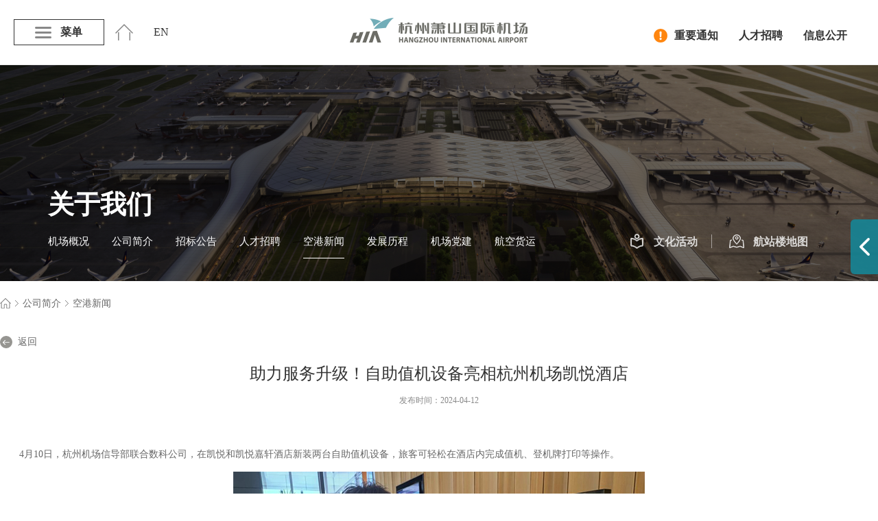

--- FILE ---
content_type: text/html; charset=utf-8
request_url: http://www.hzairport.com/media/detail/id/6285.html
body_size: 5069
content:
<!DOCTYPE html>
<html lang="zh-CN">
<head>
<meta charset="UTF-8">
<meta name="renderer" content="webkit">
<meta http-equiv="X-UA-Compatible" content="IE=Edge,chrome=1">
<title>助力服务升级！自助值机设备亮相杭州机场凯悦酒店</title>
<meta name="keyword" content="萧山国际机场" >
<meta name="description" content="杭州萧山国际机场有限公司" >
<link rel="shortcut icon" href="/favicon.ico" /> 

<link href="/static/front/css/base.css" rel="stylesheet" type="text/css">
<link href="/static/front/css/swiper.min.css" rel="stylesheet" type="text/css">
<link href="/static/front/css/common.css" rel="stylesheet" type="text/css">
</head>
<body>
<div class="mainbody">
	<div class="sub_header">
		<div class="header">
    <div class="announce clearfix">
            <div class="title fl"><i></i>重要通知</div>
            <a href="javascript:void(0);" class="close"></a>

            <div class="swiper-container swiper-announce">
                <div class="swiper-wrapper">
                    <div class="swiper-slide clearfix">
                            <a href="/notice/detail/id/123.html" target="_blank">杭州萧山国际机场1号路隧道通车公告</a>
                            <span class="time fr">2026-01-23 10:00:08</span>
                        </div><div class="swiper-slide clearfix">
                            <a href="/notice/detail/id/120.html" target="_blank">民航局：禁止旅客携带无3C标识及被召回的充电宝乘坐境内航班</a>
                            <span class="time fr">2025-06-26 18:42:21</span>
                        </div><div class="swiper-slide clearfix">
                            <a href="/notice/detail/id/118.html" target="_blank">杭州萧山国际机场关于防范虚假招聘的郑重声明</a>
                            <span class="time fr">2025-06-03 16:46:17</span>
                        </div><div class="swiper-slide clearfix">
                            <a href="/notice/detail/id/116.html" target="_blank">关于杭州机场3号航站楼出发旅客车行流线调整的通告</a>
                            <span class="time fr">2024-10-18 13:09:36</span>
                        </div><div class="swiper-slide clearfix">
                            <a href="/notice/detail/id/115.html" target="_blank">杭州萧山国际机场航站楼儿童项目公开洽谈公告</a>
                            <span class="time fr">2024-08-30 15:15:42</span>
                        </div>                </div>
            </div>
            <!-- <ul>
                <li>
                        <a href="/notice/detail/id/123.html" target="_blank">杭州萧山国际机场1号路隧道通车公告</a>
                        <span class="time fr">2026-01-23 10:00:08</span>
                    </li><li>
                        <a href="/notice/detail/id/120.html" target="_blank">民航局：禁止旅客携带无3C标识及被召回的充电宝乘坐境内航班</a>
                        <span class="time fr">2025-06-26 18:42:21</span>
                    </li><li>
                        <a href="/notice/detail/id/118.html" target="_blank">杭州萧山国际机场关于防范虚假招聘的郑重声明</a>
                        <span class="time fr">2025-06-03 16:46:17</span>
                    </li><li>
                        <a href="/notice/detail/id/116.html" target="_blank">关于杭州机场3号航站楼出发旅客车行流线调整的通告</a>
                        <span class="time fr">2024-10-18 13:09:36</span>
                    </li><li>
                        <a href="/notice/detail/id/115.html" target="_blank">杭州萧山国际机场航站楼儿童项目公开洽谈公告</a>
                        <span class="time fr">2024-08-30 15:15:42</span>
                    </li>            </ul> -->
        </div>
    <div class="container clearfix">
        <div class="nav fl"><i></i>菜单</div>
        <a href="/index/index.html" class="home fl"></a>
        <a href="/index/index.html" class="logo"></a>
        <!-- <div class="search fl"></div> -->
        <a href="/en" target="_blank" class="en fl">EN</a>
        <a href="/notice/index/cid/10001.html" class="link fr">信息公开</a>
        <a href="/talent/index.html" class="link fr">人才招聘</a>
        <a href="javascript:void(0);" class="link fr" onclick="showNotice();"><i class="notice"></i>重要通知</a>    </div>
    <div class="sub_main">
        <div class="sub_nav">
            <ul class="clearfix">
                <!-- <li ><i class="icon1"></i>旅客服务</li>
                <li ><i class="icon2"></i>关于我们</li> -->
                <li class="on"><i class="icon1"></i>旅客服务</li>
                <li><i class="icon2"></i>关于我们</li>
            </ul>
        </div>
        <div class="sub_tabs">
            <div class="sub_list">
                <a href="/flight/index.html" class="clearfix">
                    <i class="icon1"></i>
                    <div class="main">
                        <h4>航班信息</h4>
                        <p>航班查询、航班时刻表</p>
                    </div>
                </a>
                <a href="/guide/index.html" class="clearfix">
                    <i class="icon2"></i>
                    <div class="main">
                        <h4>交通导引</h4>
                        <p>大巴、出租车、停车、租车</p>
                    </div>
                </a>
                <a href="/ride/index.html" class="clearfix">
                    <i class="icon3"></i>
                    <div class="main">
                        <h4>乘机指南</h4>
                        <p>旅客乘机流程、设施服务</p>
                    </div>
                </a>
                <a href="/notice/index.html" class="clearfix">
                    <i class="icon4"></i>
                    <div class="main">
                        <h4>通知公告</h4>
                        <p>重要通知、失物信息</p>
                    </div>
                </a>
                <a href="/shopping/index.html" class="clearfix">
                    <i class="icon5"></i>
                    <div class="main">
                        <h4>餐饮购物</h4>
                        <p>餐饮零售服务、价格表</p>
                    </div>
                </a>
                <a href="/cultural/index.html" class="clearfix">
                    <i class="icon7"></i>
                    <div class="main">
                        <h4>文化活动</h4>
                        <p>丰富的航站楼文化活动</p>
                    </div>
                </a>
                <a href="/easygo/index.html" class="clearfix">
                    <i class="icon6"></i>
                    <div class="main">
                        <h4>禧悦服务</h4>
                        <p>提供嘉宾贵宾国宾服务</p>
                    </div>
                </a>
                <!-- <a href="/fly/trip.html" class="clearfix">
                    <i class="icon-fly"></i>
                    <div class="main">
                        <h4>浙里飞</h4>
                        <p>一站式航空出行服务</p>
                    </div>
                </a> -->
            </div>
            <div class="sub_list" style="display: none;">
                <a href="/survey/channel.html" class="clearfix">
                    <i class="icon1"></i>
                    <div class="main">
                        <h4>机场概况</h4>
                        <p>探索机场的运行</p>
                    </div>
                </a>    
                <a href="/about/index.html" class="clearfix">
                    <i class="icon2"></i>
                    <div class="main">
                        <h4>公司简介</h4>
                        <p>了解杭州机场公司</p>
                    </div>
                </a>  
                <a href="/tender/index.html" class="clearfix">
                    <i class="icon3"></i>
                    <div class="main">
                        <h4>招标公告</h4>
                        <p>机场各类招投标信息</p>
                    </div>
                </a> 
                <a href="/talent/index.html" class="clearfix">
                    <i class="icon4"></i>
                    <div class="main">
                        <h4>人才招聘</h4>
                        <p>机场各岗位人才招聘信息</p>
                    </div>
                </a> 
                <a href="/media/index.html" class="clearfix">
                    <i class="icon5"></i>
                    <div class="main">
                        <h4>空港新闻</h4>
                        <p>新闻、图库和影像资料</p>
                    </div>
                </a> 
                <a href="/history/index.html" class="clearfix">
                    <i class="icon6"></i>
                    <div class="main">
                        <h4>发展历程</h4>
                        <p>回顾杭州机场的发展史</p>
                    </div>
                </a> 
                <!-- <a href="http://www.hiaal.com/" class="clearfix" target="_blank"> -->
                <a href="/logistics/index.html" class="clearfix">
                    <i class="icon13"></i>
                    <div class="main">
                        <h4>航空货运</h4>
                        <p>提供航空货代服务</p>
                    </div>
                </a>
            </div>
        </div>
    </div>
</div>
<div class="head_h"></div>

	</div>
	<div class="sub_banner" style="background-image: url('/static/front/img/passenger_banner.jpg');">
		<div class="yin">
			<div class="container">
				<img src="/static/front/images/logo_s.png">
				<h3>关于我们</h3>
				<ul class="clearfix">
					<li><a href="/survey/channel.html">机场概况</a></li>
					<li><a href="/about/index.html">公司简介</a></li>
					<li><a href="/tender/index.html">招标公告</a></li>
					<li><a href="/talent/index.html">人才招聘</a></li>
					<li class="on"><a href="/media/index.html">空港新闻</a></li>
					<li><a href="/history/index.html">发展历程</a></li>
					<li><a href="/party/index.html">机场党建</a></li>
					<li><a href="/logistics/index.html">航空货运</a></li>
				</ul>
				<div class="sub_right clearfix">
					<a class="fl" href="/cultural/index.html"><i class="icon1"></i>文化活动</a>
					<div class="line fl"></div>
					<a class="fr" href="http://www.hzairport.com/%E8%88%AA%E7%AB%99%E6%A5%BC%E7%A4%BA%E6%84%8F%E5%9B%BE2.34m%C3%971.36.pdf" target="_blank"><i class="icon2"></i>航站楼地图</a>
				</div>
			</div>
		</div>
	</div>
	<div class="inside_main">
		<div class="container">
			<div class="inside_nav">
				<div class="sub_sites">
					<a href="/index/index.html" class="home"></a>
					<span></span>
					<a href="/about/index.html">公司简介</a>
					<span></span>
					<span class="last">空港新闻</span>
				</div>
			</div>
			<div class="media_main">
				<div class="media_detail">
					<a href="/media/index.html" class="backup"><i></i>返回</a>
					<div class="title">助力服务升级！自助值机设备亮相杭州机场凯悦酒店</div>
					<div class="date">发布时间：2024-04-12</div>
					<div class="content">
						<p style="text-indent: 2em;">4月10日，杭州机场信导部联合数科公司，在凯悦和凯悦嘉轩酒店新装两台自助值机设备，旅客可轻松在酒店内完成值机、登机牌打印等操作。</p><p style="text-align: center;"><img src="/upload/user/2024-04/661888c89e774.jpg" _src="/upload/user/2024-04/661888c89e774.jpg"/></p><p style="text-indent: 2em;">自助值机设备（cuss机）是一种集自助值机、登机牌打印等功能为一体的智能服务终端。新装的两台设备位于交通中心2楼凯悦和凯悦嘉轩酒店的大堂内，提供T3、T4航站楼航班的自助值机服务，满足旅客个性化的出行需求。旅客如果没有托运行李，无需前往值机大厅排队、等候办理乘机手续，使用酒店cuss机即可完成值机手续，出酒店后直接前往安检通道，大大节省了出行时间。</p><p style="text-indent: 2em;">此次信导部创新性地将自助设备应用场景延伸到酒店内，提升了民航旅客电子化便捷旅行服务质量。下一步，信导部将携手数科公司，持续深挖数字化应用场景，以打造“智慧机场”为抓手，用智慧服务为旅客提供更加便捷、高效的出行体验。(吴悦 孟栋栋)</p><p><br/></p>					</div>
				</div>
			</div>
		</div>
	</div>
	<div class="sub_footer">
		<div class="footer">
    <div class="container">
        <div class="foot_top">
            <ul class="clearfix">
                <!-- <li><a href="javascript:void(0);" class="link">
                    <i class="icon1"></i>
                    <div class="erify">
                        <div class="arrow"></div>
                        <div class="clearfix">
                            <div class="eirfy-item fl">
                                <p>APP安卓版</p>
                                <img src="/static/front/images/android.png">
                            </div>
                            <div class="eirfy-item fr">
                                <p>APPios版</p>
                                <img src="/static/front/images/ios.png">
                            </div>
                        </div>
                    </div>
                </a></li> -->
                <li><a href="https://weibo.com/hangzhouairport?topnav=1&wvr=6&topsug=1&is_all=1" target="_blank">
                    <i class="icon2"></i>
                </a></li>
                <li><a href="javascript:void(0);" class="link">
                    <i class="icon3"></i>
                    <div class="erify" style="margin-left: -72px;width:100px;">
                        <div class="arrow"></div>
                        <div class="clearfix">
                            <div class="eirfy-item fl">
                                <p>微信公众号</p>
                                <img src="/static/front/images/wechat.jpg">
                            </div>
                        </div>
                    </div>
                </a></li>
                <li><a href="https://callcenter.hzairport.com/FS_WEB_ASS/cloud/index.html?originId=1&vdnId=1" target="_blank">
                    <i class="icon4"></i>
                </a></li> 
                <!-- <li><a href="https://callcenter.hzairport.com/FS_WEB_ASS/cloud/index.html?originId=1&vdnId=1" target="_blank">
                    <i class="icon4"></i>
                </a></li> -->
                <li><a href="/media/video.html">
                    <i class="icon5"></i>
                </a></li>
            </ul>
        </div>
        <div class="foot_mid clearfix">
            <div class="logo fl"></div>
            <!-- <img class="fl" src="/static/front/images/logo_f.png"> -->
            <ul class="foot_nav clearfix fl">
                <li class="top">旅客服务</li>
                <li><a href="/flight/index.html">航班信息</a></li>
                <li><a href="/guide/index.html">交通导引</a></li>
                <li><a href="/ride/index.html">乘机指南</a></li>
                <li><a href="/notice/index.html">通知公告</a></li>
                <li><a href="/cultural/index.html">文化活动</a></li>
                <li><a href="/easygo/index.html">禧悦服务</a></li>
            </ul>
            <ul class="foot_nav clearfix fl">
                <li class="top">关于我们</li>
                <li><a href="/survey/index.html">机场概况</a></li>
                <li><a href="/about/index.html">公司简介</a></li>
                <li><a href="/tender/index.html">招标公告</a></li>
                <li><a href="/talent/index.html">人才招聘</a></li>
                <li><a href="/media/index.html">传媒中心</a></li>
                <li><a href="/history/index.html">发展历程</a></li>
            </ul>
            <ul class="foot_nav clearfix fl">
                <li class="top">其他</li>
                <li><a href="/notice/index/cid/10001">信息公开</a></li>
                <li><a href="/about/survey.html" target="_blank">在线调查</a></li>
                <li><a href="/about/telephone.html">常用电话</a></li>
            </ul>
        </div>
        <div class="foot_bot">
            <p>
                Copyright © 2005-2020 hzairport.com  杭州萧山机场门户网站                <a href="https://beian.miit.gov.cn/" target="_blank">浙ICP备09058488号</a>
                                全案策划：<a href="http://lebang.com/" target="_blank">LEBANG</a><script type="text/javascript">document.write(unescape("%3Cspan id='cnzz_stat_icon_1257125516'%3E%3C/span%3E%3Cscript src='https://s4.cnzz.com/stat.php%3Fid%3D1257125516%26show%3Dpic1' type='text/javascript'%3E%3C/script%3E"));</script>
            </p>
        </div>
    </div>
</div>

<div class="aside">
    <ul>
        <li class="break5"><a href="/party/index.html">
            <i></i>
            <p>机场党建</p>
        </a></li>
        <li class="break1"><a href="/media/index.html">
            <i></i>
            <p>空港新闻</p>
        </a></li>
        <li class="break2"><a href="/tender/index.html">
            <i></i>
            <p>招投标信息</p>
        </a></li>
        <li class="break3"><a href="javascript:void(0);">
            <i></i>
            <p>航班信息</p>
        </a></li>
        <li class="break4"><a href="/shopping/index.html">
            <i></i>
            <p>商业资讯</p>
        </a></li>
        <li class="last"><a href="javascript:void(0);">
            <p>TOP</p>
        </a></li>
    </ul>
    <a href="javascript:void(0)" class="sidearrow"><i></i></a>
</div>

<div class="flight-pop">
    <div class="flight-pop-main">
        <a href="javascript:void(0);" class="close"></a>
        <iframe src="/index/flight_info.html" frameborder="0" width="692" height="540" name="flightInfo" scrolling="no"></iframe>
        <div class="title">航班信息</div>
        <div class="content clearfix">
            <div class="ind_flight_nav fl">
                <ul>
                    <li class="on"><a href="/flight/index.html"><i class="icon1"></i><p>出<br>发</p></a></li>
                    <li><a href="/flight/arrive.html"><i class="icon2"></i><p>到<br>达</p></a></li>
                </ul>
            </div>
            <div class="main fr">
                <div class="ind_flight_tabs">
                    <div class="ind_flight_list">
                        <div class="ind_flight_top clearfix">
                            <div class="city fl">到达城市</div>
                            <div class="number fl">航班号</div>
                            <div class="time fl">计划时间</div>
                            <div class="time fl">实际时间</div>
                            <div class="state fr">状态</div>
                        </div>
                        <ul>
                                                    </ul>
                        <a href="/flight/index.html" class="more">查看更多</a>
                    </div>
                    <div class="ind_flight_list" style="display: none;">
                        <div class="ind_flight_top clearfix">
                            <div class="city fl">出发城市</div>
                            <div class="number fl">航班号</div>
                            <div class="time fl">计划时间</div>
                            <div class="time fl">实际时间</div>
                            <div class="state fr">状态</div>
                        </div>
                        <ul>
                                                          
                        </ul>
                        <a href="/flight/arrive.html" class="more">查看更多</a>
                    </div>
                </div>
            </div>   
        </div>
    </div>
</div>


	</div>
</div>
<script src="/static/front/js/jquery-1.9.1.min.js"></script>
<script src="/static/front/js/swiper.min.js"></script>
<script src="/static/front/js/common.js"></script>

</body>
</html>

--- FILE ---
content_type: text/html; charset=utf-8
request_url: http://www.hzairport.com/index/flight_info.html
body_size: 2382
content:
<!DOCTYPE html>
<html lang="zh-CN">
<head>
<meta charset="UTF-8">
<meta name="renderer" content="webkit">
<meta http-equiv="X-UA-Compatible" content="IE=Edge,chrome=1">
<title>杭州萧山国际机场有限公司</title>
<meta name="keyword" content="萧山国际机场" >
<meta name="description" content="杭州萧山国际机场有限公司" >
<link rel="shortcut icon" href="/favicon.ico" /> 

<link href="/static/front/css/base.css" rel="stylesheet" type="text/css">
<link href="/static/front/css/swiper.min.css" rel="stylesheet" type="text/css">
<link href="/static/front/css/common.css" rel="stylesheet" type="text/css">
<style type="text/css">
    .title{font-size: 28px;color: #333;font-family: "苹方";font-weight: bold;text-align: center;line-height: 36px;margin: 30px 0 20px;}
    .content{margin: 0 26px;}
    .ind_flight_nav{width: 52px;}
    .ind_flight_nav li{width: 52px;height: 191px;}
    .ind_flight_nav li a{display: block;width: 49px;height: 191px;background: #fff;text-align: center;font-size: 15px;color: #333;line-height: 18px;border:1px solid #e0e0e0;border-left: 2px solid #ff860f;overflow: hidden;border-bottom: none;}
    .ind_flight_nav li:last-child a{border-top: none;border-bottom: 1px solid #e0e0e0;}
    .ind_flight_nav li a i{display: block;width: 20px;height: 17px;margin: 58px auto 10px;background: url('../static/front/images/flight_icon.png') no-repeat 0 -30px;}
    .ind_flight_nav li a .icon2{background-position: 0 -70px;}
    .ind_flight_nav li.on a{background: #ff860f;color: #fff;border-color: #ff860f !important;}
    .ind_flight_nav li.on a i{background-position: 0 -50px;}
    .ind_flight_nav li.on a .icon2{background-position: 0 -90px;}
    .main{width: 586px;}
    .more{display: block;width: 140px;height: 40px;background: #d0d0d0;text-align: center;line-height: 40px;font-size: 14px;color: #666;margin: 15px 0 0 196px;}
    .more:hover{background: #ff860f;color: #fff;}
</style>
</head>
<body>
<div class="title">航班信息</div>
<div class="content clearfix">
    <div class="ind_flight_nav fl">
        <ul>
            <li class="on"><a href="javascript:void(0);" data-url="/flight/index.html" class="frame-link"><i class="icon1"></i><p>出<br>发</p></a></li>
            <li><a href="javascript:void(0);" data-url="/flight/arrive.html" class="frame-link"><i class="icon2"></i><p>到<br>达</p></a></li>
        </ul>
    </div>
    <div class="main fr">
        <div class="ind_flight_tabs">
            <div class="ind_flight_list">
                <div class="ind_flight_top clearfix">
                    <div class="city fl">到达城市</div>
                    <div class="number fl">航班号</div>
                    <div class="time fl">计划时间</div>
                    <div class="time fl">实际时间</div>
                    <div class="state fr">状态</div>
                </div>
                <ul class="out_list"></ul>
                <a href="javascript:void(0);" data-url="/flight/index.html" class="more frame-link">查看更多</a>
            </div>
            <div class="ind_flight_list" style="display: none;">
                <div class="ind_flight_top clearfix">
                    <div class="city fl">出发城市</div>
                    <div class="number fl">航班号</div>
                    <div class="time fl">计划时间</div>
                    <div class="time fl">实际时间</div>
                    <div class="state fr">状态</div>
                </div>
                <ul class="arrive_lists"></ul>
                <a href="javascript:void(0);" data-url="/flight/arrive.html" class="more frame-link">查看更多</a>
            </div>
        </div>
  
</div>
<script src="/static/front/js/jquery-1.9.1.min.js"></script>
<script src="/static/front/js/swiper.min.js"></script>
<script type="text/javascript" src="/static/admin/js/md5.jquery.js"></script>
<script type="text/javascript">
    $(function() {
        $('.ind_flight_nav li').hover(function(){
            var index = $(this).index();
            $(this).addClass('on').siblings().removeClass('on');
            $('.ind_flight_tabs').children().eq(index).show().siblings().hide();
        });

        $('.frame-link').click(function() {
            var url = $(this).attr('data-url');
            parent.linkjump(url);
        });
    });

    $(function() {
        get_arrive_info();

        get_out_info();
    });

    // 到达
    function get_arrive_info() {
        var arriveUrl = 'http://apisys.h22.66571.com/api/arrive_import';
        $.ajax({
            async: true,
            url: arriveUrl,
            type: "GET",
            dataType: "json",
            // data: {dept:dept, dest:dest},
            success: function (data, status, xhr) {
                var list_str = '';
                var nums = 0;
                $.each(data, function(key, item) {

                    var nyear = new Date().getFullYear();
                    var jhsj = nyear +'-'+ item.jhsj_time;
                        jhsj = jhsj.replace(/-/g,"/");
                    var o_jhsj = new Date(Date.parse(jhsj));  
                    var nowtime = new Date();

                    if (o_jhsj >= nowtime && nums < 10) {
                        var flight_identity = item.flight_identity.replace(/\//g, ' ');
                        var jt_name = item.jt_name;
                        if (jt_name == null || jt_name == undefined) {
                            jt_name = '--';
                        }
                        var bgsj = item.bgsj_time;
                        if (bgsj == null || bgsj == undefined) {
                            bgsj = '--';
                        }
                        var sjsj = item.sjsj_time;
                        if (sjsj == null || sjsj == undefined) {
                            sjsj = '--';
                        }
                        var operation_type = item.operation_type;
                        if (operation_type == null || operation_type == undefined) {
                            operation_type = '--';
                        }

                        list_str += '<li><div class="clearfix">'
                                        +'<div class="city fl" title="'+ item.sf_name +'">'+ item.sf_name +'</div>'
                                        +'<div class="number fl" title="'+ flight_identity +'">'+ flight_identity.substr(0, 16) +'..</div>'
                                        +'<div class="time fl">'+ item.jhsj_time +'</div>'
                                        +'<div class="time fl">'+ sjsj +'</div>'
                                        +'<div class="state fr">'+ operation_type +'</div>'
                                    +'</div></li>';
                        nums++;
                    }
                });

                $('.arrive_lists').html(list_str);
            }
        });

    }

    // 出发
    function get_out_info() {

        var leaveUrl = 'http://apisys.h22.66571.com/api/leave_import';
        $.ajax({
            async: true,
            url: leaveUrl,
            type: "GET",
            dataType: "json", // 设置为JSONP方式
            // jsonp: '', // 覆盖默认的 jsonp 回调参数名 callback
            // jsonpCallback: 'enter_lists', //回调函数名
            success: function (data, status, xhr) {
                var list_str = '';
                var nums = 0;
                $.each(data, function(key, item) {

                    var nyear = new Date().getFullYear();
                    var jhsj = nyear +'-'+ item.jhsj_time;
                        jhsj = jhsj.replace(/-/g,"/");
                    var o_jhsj = new Date(Date.parse(jhsj));  
                    var nowtime = new Date();
                    if (o_jhsj >= nowtime && nums < 10) {
                        var flight_identity = item.flight_identity.replace(/\//g, ' ');
                        var jt_name = item.jt_name;
                        if (jt_name == null || jt_name == undefined) {
                            jt_name = '--';
                        }
                        var bgsj = item.bgsj_time;
                        if (bgsj == null || bgsj == undefined) {
                            bgsj = '--';
                        }
                        var sjsj = item.sjsj_time;
                        if (sjsj == null || sjsj == undefined) {
                            sjsj = '--';
                        }
                        var operation_type = item.operation_type;
                        if (operation_type == null) {
                            operation_type = '--';
                        }

                        list_str += '<li><div class="clearfix">'
                                        +'<div class="city fl" title="'+ item.md_name +'">'+ item.md_name +'</div>'
                                        +'<div class="number fl" title="'+ flight_identity +'">'+ flight_identity.substr(0, 16) +'..</div>'
                                        +'<div class="time fl">'+ item.jhsj_time +'</div>'
                                        +'<div class="time fl">'+ sjsj +'</div>'
                                        +'<div class="state fr">'+ operation_type +'</div>'
                                    +'</div></li>';
                        nums++;
                    }
                });
                $('.out_list').html(list_str);
            }
        });
    }
</script>
</body>
</html>

--- FILE ---
content_type: text/css
request_url: http://www.hzairport.com/static/front/css/base.css
body_size: 1027
content:
@charset "utf-8";
/* CSS Document */
/* KISSY CSS Reset */
body,h1,h2,h3,h4,h5,h6,p,blockquote,dl,dt,dd,ul,ol,li,pre,form,fieldset,legend,button,input,span,i,ul,a,em,img,textarea,select{margin:0;padding:0;font-family:"Microsoft Yahei","微软雅黑",verdana;}
*{padding:0; margin:0; list-style:none;font-family:"Microsoft Yahei","微软雅黑",verdana;}
body,button,input,select,textarea {font-size:12px;}
h1,h2,h3,h4,h5,h6,button,input,select,textarea {font-size:100%;}
label,input,select {vertical-align:middle;}
address,cite,em {font-style:normal;}
fieldset{cursor:pointer;}
img{border:none;}
ul,ol {list-style:none;}
table {border-collapse:collapse; border-spacing:0;}
sub {vertical-align:text-bottom;}
sup {position:relative;top:0;left:2px;font:18px/normal "苹方";vertical-align:text-top;}
small {font-size:12px;}
legend {color:#333;}
h1,h2,h3,h4,h5,h6{ font-weight:normal;}
*:focus { outline: none; }
a{cursor:pointer;}
input[type=submit],input[type=button]{cursor:pointer;}

input:-webkit-autofill, textarea:-webkit-autofill, select:-webkit-autofill{background:rbga(255,255,255,0) !important;}

/* color */
      
/* default color */
a{text-decoration:none;blr:expression(this.onFocus=this.blur());}
ul,li{padding:0; margin:0;}
/*-------------------------------
  end: reset */

body{behavior:url("csshover.htc");}
.mainbody{position: relative;overflow: hidden;min-width: 1280px;}

/*娓呴櫎娴姩*/
.clearfix:before,.clearfix:after{content:"."; display:block; visibility:hidden; height:0; line-height:0; font-size:0;}
.clearfix:after{clear:both;}
.clearfix{zoom:1;}
.clear{clear:both; height:0;overflow:hidden;}

/*娴姩*/
.fl{float:left;}
.fr{float:right;}
.container{width:1280px;margin:0 auto;}
i{display:inline-block;*display:inline;*zoom:1;background:url('../images/icon.png') no-repeat;font-style:normal;}
.imgBg{background-position:center center;background-repeat:no-repeat;}



--- FILE ---
content_type: text/css
request_url: http://www.hzairport.com/static/front/css/common.css
body_size: 29747
content:
  .fly-text p{font-size: 18px;line-height: 38px;}
.fly-text .fly-red{color: #cd0000;margin-top: 10px;}
.fly_table td span{color: #cd0000;}
.must{color: #ff0000;}
.parklot_tb{margin-bottom: 80px;}
.reg_table{background-color: #72b3c0;color: #FFF;font-size: 18px;line-height: 50px;}
.table_2{margin-top: 50px;}
.fly_table thead tr:nth-child(1){height: 90px;}
table.fly_table td{border: none !important;vertical-align: top;}
.fly_table tbody tr td:nth-child(1){width: 23%;text-align: left;padding-left: 50px;}
.fly_table tbody tr td:nth-child(2){width: 30%;text-align: left;}
.fly_table tbody tr td:nth-child(3){width: 27%;}
.fly_table tbody tr td{padding: 35px 0;font-size: 18px;line-height: 38px;}
.fly_table tbody tr td img{display: block;width: 60%;margin: 0 auto;}
.fly_table tbody tr:nth-child(even){background: #f8f8f8;}

.fly_table tbody tr td b{color: #72b3c0;}
.fly_table tbody tr td .search-luggage{display: block;color: #fff;background: #86cdd3;margin: 0 auto; font-size: 18px;text-align: center;line-height: 45px;width: 220px;height: 45px;}

/*!	* common JavaScript Document  * The site is designed by LEBANG,Inc 11/2015 */
/* 移动设备布局: 480px 及更低。 */
.imgBg{background-repeat:no-repeat;background-position:center center;background-size:cover;}
.ellipsis{overflow:hidden;text-overflow:ellipsis;white-space:nowrap;}
.motion{transition:all 0.5s ease-in-out;-webkit-transition:all 0.5s ease-in-out;-moz-transition:all 0.5s ease-in-out;-o-transition:all 0.5s ease-in-out;}
.subway_icon{background: url(../images/subway_icon.png) no-repeat !important;}
.night_icon{background: url(../images/night_icon.png) no-repeat !important;width: 24px !important; height: 24px !important;    background-size: cover !important;}
.transport_icon{background: url(../images/transport_icon.png) no-repeat !important;}
/*公用弹窗*/
.msg_pop_main{background:rgba(0,0,0,0.5);max-width:250px;position:fixed;left:50%;top:50%;z-index:10000;display:none;border-radius:3px;font-size:12px;}
.msg_pop_main p{padding:10px;line-height:24px;font-size:14px;color:#fff;}
.motion{transition:all 0.5s ease-in-out;-webkit-transition:all 0.5s ease-in-out;-moz-transition:all 0.5s ease-in-out;-o-transition:all 0.5s ease-in-out;}
.pic img{display: block;width: 100%;}
.nofind{position: relative;height: 100vh;}
.nofind img{display: block;width: 100%;height: 100vh;object-fit: cover;}
.nofind .main{position: absolute;left: 0;top: 0;width: 100%;height: 100%;display: flex;justify-content: center;align-items: center;text-align: center;}
.nofind .num{font-size: 7.7604vw;line-height: 9.7396vw;color: #fff;font-weight: 700;}
.nofind .name{font-size: 1.7188vw;line-height: 1.3333;color: #fff;font-weight: 700;}
.nofind .info{font-size: 1.5104vw;;height: 1.3103;color: #fff;font-weight: 700;}
.nofind .link{display: flex;align-items: center;justify-content: center;width: 7.6563vw;height: 2.8646vw;border-radius: 0.2083vw;background: #2292A5;color: #fff;margin: 2.6042vw auto 0;}

/*头部*/
.header{position: fixed;left: 0;top: 0;width: 100%;z-index: 100;border-bottom: 1px solid rgba(255, 255, 255, 0.3);transition:all 0.5s ease-in-out;-webkit-transition:all 0.5s ease-in-out;-moz-transition:all 0.5s ease-in-out;-o-transition:all 0.5s ease-in-out;}
.header .container{width: 100%;padding: 0 45px 0 20px;box-sizing: border-box;height: 94px;position: relative;min-width: 1280px;}
.header .nav{font-size: 16px;color: #fff;line-height: 36px;margin: 28px 16px 0 0;cursor: pointer;border:1px solid #fff;width: 130px;font-weight: bold;}
.header .nav i{display: block;float: left;width: 24px;height: 17px;margin: 10px 13px 0 30px;}
.header .show i{background-position: -110px 0;}
.header .home{display: block;width: 26px;height: 24px;background: url('../images/icon.png') no-repeat left -20px;margin: 35px 30px 0 0;}
.header .search{width: 23px;height: 24px;background: url('../images/search.png') no-repeat;margin: 13px 30px 0 0;cursor: pointer;}
.header .en,
.header .ch{display: block;height: 24px;line-height:24px;margin-top: 35px;font-size: 16px;color: #fff;}
.header .en:hover,
.header .ch:hover{color: #ff860f;}
.header .link{display: block;height: 78px;line-height: 78px;font-size: 16px;font-weight:bold;color: #fff;margin: 13px 0 0 30px;}
.header .link:hover{border-bottom: 3px solid #ff860f;}
.header .link .notice{float: left;width: 20px;height: 20px;background: url('../images/notice_icon.png') no-repeat;margin: 29px 10px 0 0;display: block;}
.head_fixed .link .notice,
.sub_header .link .notice{background-position: 0 -20px;}
.header .logo{display: block;width: 259px;height: 54px;position: absolute;left: 50%;top: 17px;margin-left: -130px;position: absolute;background: url('../images/logo.png') no-repeat;}

.sub_main{width: 268px;border:1px solid #ccc;background: #fff;z-index: 102;position: fixed;left: -270px;top: 95px;min-height: 640px;border-bottom: none;}
.sub_nav li{width: 134px;height: 66px;border-bottom: 1px solid #ccc;box-sizing: border-box;line-height: 65px;font-size: 15px;color: #188395;padding-left: 24px;float: left;cursor: pointer;}
.sub_nav li i{display: block;width: 18px;height: 16px;float: left;margin: 27px 9px 0 0;background-position: 0 -80px;}
.sub_nav li .icon2{background-position: 0 -100px;}
.sub_nav li.on{background: #ff860f;border-color: #ff860f;color: #fff;}
.sub_nav li.on i{background-position: -22px -80px;}
.sub_nav li.on .icon2{background-position: -22px -100px;}
.sub_list a{display: block;padding: 20px 0 22px 24px;height: 37px;border-bottom: 1px solid #ccc;}
.sub_list a i{display: block;float: left;width: 35px;height: 31px;background: url('../images/sub_icon.png') no-repeat;margin-top: 4px;}
.sub_list a .icon2{background-position: 0 -31px;}
.sub_list a .icon3{background-position: 0 -62px;}
.sub_list a .icon4{background-position: 0 -93px;}
.sub_list a .icon5{background-position: 0 -124px;}
.sub_list a .icon6{background-position: 0 -155px;}
.sub_list a .icon7{background-position: 0 -217px;}
.icon-fly{background: url(../images/fly-icon.png) no-repeat !important;background-size: contain !important;}
.sub_list a .main{float: left;margin-left: 10px;color: #188395;width: 190px;}
.sub_list a .main h4{font-size: 16px;font-weight: bold;line-height: 22px;}
.sub_list a .main p{font-size: 12px;line-height: 15px;}
.sub_list a:hover .main{color: #ff860f;}
.sub_main .logistics{display: block;padding: 15px 0 18px 24px;height: 57px;background: #1aa6be;width: 246px;margin-left: -1px;}
.sub_main .logistics i{display: block;float: left;width: 35px;height: 31px;background: url('../images/sub_icon.png') no-repeat left -186px;margin-top: 4px;}
.sub_main .logistics .main{margin-left: 10px;float: left;color: #fff;width: 200px;}
.sub_main .logistics .main h4{font-size: 19px;line-height: 31px;font-weight: bold;}
.sub_main .logistics .main p{font-size: 14px;line-height: 26px;font-weight: bold;}
.sub_main .logistics .main p i{display: block;float: right;width: 21px;height: 15px;background: url('../images/icon.png') no-repeat left -120px;margin-right: 26px;}
.sub_main .logistics:hover .main p i{margin-right: 20px;}
.head_h{height: 0;width: 100%;}
.announce{padding: 20px 50px 20px 70px;background: #ff860f;height: 62px;box-sizing: border-box;position: relative;z-index: 0;display: none;}
.announce .title{font-size: 18px;color: #333;line-height: 22px;}
.announce .title i{display: block;float: left;width: 20px;height: 20px;background: url('../images/notice_icon.png') no-repeat left -40px;margin: 1px 10px 0 0;}
.announce .swiper-announce{float: right;width: calc(100% - 180px);border-left: 1px solid #333;height: 22px;position: relative;}
.announce .swiper-announce a{display: block;padding-left: 20px;font-size: 18px;color: #333;text-decoration: underline;float: left;line-height: 22px;}
.announce .swiper-announce span{display: block;float: right;font-size: 14px;color: #333;line-height: 22px;padding-right: 60px;}
.announce .close{display: block;width: 22px;height: 22px;background: url('../images/an_close.png') no-repeat;position: absolute;right: 50px;top: 20px;z-index: 10;}

.head_fixed,
.sub_header .header{background: #fff;border-color: #eaeaea;}
.head_fixed .nav,
.head_fixed .link,
.sub_header .header .nav,
.sub_header .header .link{color: #333;}
.head_fixed .nav i,
.sub_header .header .nav i{background-position: -40px 0;}
.head_fixed .home,
.sub_header .header .home{background-position: -40px -20px;}
.head_fixed .search,
.sub_header .header .search{background-image: url('../images/search_b.png');}
.sub_header .head_h{height:95px;}
.sub_header .header .show i,
.head_fixed .show i{background-position: -110px -20px;}
.head_fixed .nav,
.sub_header .nav{border-color: #333;}
.head_fixed .logo,
.sub_header .logo{background-image: url('../images/logo_b.png');}
.head_fixed .en,
.sub_header .header .en,
.head_fixed .ch,
.sub_header .header .ch{color: #333;}
.sub_header .header .en:hover{color:#ff860f;}
.header .nav:hover{border-color: #ff860f;background: #ff860f;color: #fff;}
.head_fixed .nav:hover i, .sub_header .header .nav:hover i{background-position: 0 0;}
.head_fixed .show:hover i, .sub_header .header .show:hover i{background-position: -110px 0;}
.header .home:hover{background: url('../images/home_on.png') no-repeat;}


/*底部*/
.foot_top{padding-top: 40px;text-align: center;}
.foot_top ul{display: inline-block;*display: inline;*zoom:1;}
.foot_top ul li{display: block;width: 60px;height: 60px;float: left;margin: 0 22px;}
.foot_top ul li a{display: block;width: 60px;height: 60px;background: #888;border-radius: 50%;}
.foot_top ul li a i{display: block;width: 60px;height: 60px;background: url('../images/share_icon.png') no-repeat;}
.foot_top ul li a .icon2{background-position: 0 -60px;}
.foot_top ul li a .icon3{background-position: 0 -120px;}
.foot_top ul li a .icon4{background-position: 0 -180px;}
.foot_top ul li a .icon5{background-position: 0 -240px;}
.foot_top ul li:hover a{background: #2ba5ba;}
.foot_top ul li .link{position: relative;z-index: 10;}
.foot_top ul li .link .erify{position: absolute;width: 218px;height: 132px;padding: 10px 22px 20px;background: #fff;left: 50%;bottom:86px;margin-left: -131px;border:1px solid #eee;box-shadow: 0px 1px 20px 0px rgba(175, 175, 175, 0.31);display: none;}
.foot_top ul li .link .erify p{font-size: 16px;color: #333;line-height: 31px;}
.foot_top ul li .link .erify img{display: block;width: 100px;}
.foot_top ul li .link .erify .arrow{width: 14px;height: 15px;background: url('../images/foot_arrow.png') no-repeat;position: absolute;left: 50%;bottom: -15px;margin-left: -7px;}
.foot_mid{padding: 50px 0 50px 280px;border-bottom: 1px solid #e8e8e8;/* margin-left: 235px; */}
.foot_en_mid{padding-left: 300px;}
.foot_mid .logo{width: 215px;height: 120px;background: url('../images/logo_f.png') no-repeat;margin-right: 106px;display: none;}
.foot_mid img{display: block;width: 215px;margin-right: 106px;}
.foot_mid .foot_nav{float: left;margin-right: 260px;}
.foot_mid .foot_en_nav{padding-left: 130px;}

.foot_mid .foot_nav:last-child{margin-right: 0;}
.foot_mid .foot_nav .top{font-size: 16px;color: #333;font-weight: bold;line-height: 28px;margin-bottom: 16px;padding-right: 50px;box-sizing: border-box;text-align: center;}
.foot_mid .foot_nav:last-child .top{padding-right: 0;}
.foot_mid .foot_nav li a{display: block;font-size: 15px;color: #333;line-height: 28px;}
.foot_mid .foot_nav li:hover a{color: #ff860f;}
.foot_bot{font-size: 15px;color: #666;line-height: 30px;padding: 13px 0 24px;text-align: center;}
.foot_bot a{color: #666;}
.foot_bot a:hover{text-decoration: underline;}
.sub_footer .footer{border-top: 1px solid #e7e7e7;}

.home-main .foot_mid .foot_nav{width: 228px;margin-right: 100px;}
.home-main .foot_mid .foot_nav:last-child{margin-right: 0;width: auto;}
.home-main .foot_mid .foot_nav:last-child li{float: none;margin-right: 0;}
.home-main .foot_mid .foot_nav li{float: left;margin-right: 50px;}
.home-main .foot_mid .foot_nav li a{color: #fff;}
.home-main .foot_mid .foot_nav li:hover a{color: #ff860f;}
.home-main .foot_mid .foot_nav .top{color: #fff;width: 100%;}
.home-main .foot_mid .logo{background-image: url('../images/logo_hf.png');width: 209px;margin-right: 110px;}
.home-main .foot_bot{color:#b9caed;}
.home-main .foot_bot p{text-shadow: 0px 1px 1px rgba(110, 123, 149, 0.35);}
.home-main .foot_bot a{color: #b9caed;}

.aside{position: fixed;right: 0;top: 50%;z-index: 999;margin-top: -274px;width:72px;height:548px;/*overflow: hidden;*/border-radius: 5px 0 0 5px;}
.aside ul{position: absolute;left: 72px;top: 0;width: 72px;}
.aside li{background: rgba(23, 133, 150, 0.9);}
.aside li a{display: block;padding: 20px 0 15px;}
.aside li i{display: block;width: 26px;height: 26px;margin: 0 auto 15px;background: url('../images/aside.png') no-repeat;}
.aside li.break2 i{width: 28px;height: 25px;background-position: 0 -30px;}
.aside li.break3 i{width: 34px;height: 24px;background-position: 0 -60px;}
.aside li.break4 i{width: 26px;height: 28px;background-position: 0 -90px;}
.aside li.break5 i{width: 28px;height: 28px;background-position: 0 -120px;}
.aside li p{font-size: 12px;color: #fff;line-height: 22px;text-align: center;}
.aside li:hover{background: rgba(37, 157, 177, 0.95);}
.aside .sidearrow{right: 0;top: 50%;background: rgba(23,133,150,0.9);border-radius: 6px 0 0 6px;width: 40px;height: 80px;margin-top: -40px;display: block;position: absolute;}
.aside .sidearrow i{display: block;width: 22px;height: 38px;background: url('../images/asidearrow.png') no-repeat center;margin: 21px auto 0;background-size: 15px;}
.aside .asideshow i{transform:rotate(180deg);}
.home-main .aside ul{left: 0 !important;}
.home-main .aside .sidearrow{display: none;}

.flight-pop{position: fixed;left: 0;top: 0;width: 100%;height: 100%;background: rgba(0, 0, 0, 0.6);z-index: 1000;display: none;}
.flight-pop-main{position: absolute;left: 50%;top: 50%;background: #fff;width: 692px;height: 540px;border:4px solid #259db1;margin: -274px 0 0 -350px;overflow: hidden;}
.flight-pop-main .close{display: block;width: 20px;height: 20px;background: url('../images/flight_close.png') no-repeat;position: absolute;right: 26px; top: 25px;transition:all 0.5s ease-in-out;-webkit-transition:all 0.5s ease-in-out;-moz-transition:all 0.5s ease-in-out;-o-transition:all 0.5s ease-in-out;}
.flight-pop-main .title{font-size: 28px;color: #333;font-family: "苹方";font-weight: bold;text-align: center;line-height: 36px;margin: 30px 0 20px;}
.flight-pop-main .content{margin: 0 26px;}
.ind_flight_nav{width: 52px;}
.ind_flight_nav li{width: 52px;height: 191px;}
.ind_flight_nav li a{display: block;width: 49px;height: 191px;background: #fff;text-align: center;font-size: 15px;color: #333;line-height: 18px;border:1px solid #e0e0e0;border-left: 2px solid #ff860f;overflow: hidden;border-bottom: none;}
.ind_flight_nav li:last-child a{border-top: none;border-bottom: 1px solid #e0e0e0;}
.ind_flight_nav li a i{display: block;width: 20px;height: 17px;margin: 58px auto 10px;background: url('../images/flight_icon.png') no-repeat 0 -30px;}
.ind_flight_nav li a .icon2{background-position: 0 -70px;}
.ind_flight_nav li.on a{background: #ff860f;color: #fff;border-color: #ff860f !important;}
.ind_flight_nav li.on a i{background-position: 0 -50px;}
.ind_flight_nav li.on a .icon2{background-position: 0 -90px;}
.flight-pop-main .main{width: 586px;}


.ind_flight_top{font-size: 14px;color: #fff;font-weight: bold;line-height: 32px;text-align: center;margin-bottom: 1px;background: #259db1;}
.ind_flight_top div{height: 32px;}

.ind_flight_list li{font-size: 13px;color: #333;text-align: center;cursor: pointer;}
.ind_flight_list li .clearfix{border-bottom: 1px solid #e3e3e3;height: 34px;line-height: 34px;}
.ind_flight_top .city,
.ind_flight_list li .city{width: 146px;}
.ind_flight_top .number,
.ind_flight_list li .number{width: 144px;}
.ind_flight_top .time,
.ind_flight_list li .time{width: 103px;}
.ind_flight_top .state,
.ind_flight_list li .state{width: 90px;}
.ind_flight_list li:hover .clearfix{background: #e4e4e4;border-color: #e4e4e4;}

.banner_item img{display: block;width: 100%;}
.banner_item .erify{display: none;position: absolute;left: 0;bottom: 0;border-bottom: 1px solid #e0e0e0;background: rgba(255, 255, 255, 0.9);width: 100%;}
.banner_item .erify .main{width: calc(100% - 52px);height: 238px;}
.flight-pop-main .close:hover{transform:rotate(180deg);-ms-transform:rotate(180deg);-webkit-transform:rotate(180deg);}
.flight-pop-main .more{display: block;width: 140px;height: 40px;background: #d0d0d0;text-align: center;line-height: 40px;font-size: 14px;color: #666;margin: 15px 0 0 196px;}
.flight-pop-main .more:hover{background: #ff860f;color: #fff;}

/*首页*/
.home-main{background: url('../img/home_bg.jpg') no-repeat center bottom;padding-bottom: 207px;}
.banner{width: 100%;background: url('../img/banner.jpg') no-repeat center bottom;background-size: cover;position: relative;z-index: 10;/* min-height: 720px; */overflow: hidden;}
.banner .video video{display: block;width: 125%;height: 100vh;object-fit: cover;}

.flight-main{position: absolute;left: 0;bottom: 0;width: 100%;height: 160px;background: url('../images/banner_bg.png') no-repeat center top;z-index: 9;}
.flight-main .title{margin: 63px 0 0 306px;font-size: 24px;color: #fff;line-height: 44px;}
.flight-main .flight-cont{width: 523px;margin: 24px 305px 0 0;float: right;}
.flight_nav li{width: 131px;height: 35px;line-height: 35px;padding-left: 128px;float: left;color: #fff;border-bottom: 1px solid #fff;background: url('../images/flight_nav.png') no-repeat 88px top;opacity: 0.7;cursor: pointer;}
.flight_nav li:last-child{float: right;background-position: 88px -35px;}
.flight_nav li.on{opacity: 1;}
.flight_list{width: 100%;height: 50px;position: relative;border-bottom: 1px solid #fff;}
.flight_list .flight_btn{display: block;width: 26px;height: 24px;position: absolute;right: 0;top: 14px;background: url('../images/search_new.png') no-repeat;background-size: cover;border:none;}
.flight_list .flight_text{font-size: 14px;color: #fff;border:none;width: 490px;height: 50px;background: none;}
.flight_list .flight_text::-webkit-input-placeholder{color: #fff;}
.flight_list .flight_text:-moz-placeholder {color: #fff;opacity:1;}
.flight_list .flight_text::-moz-placeholder {color: #fff;opacity:1;}
.flight_list .flight_text:-ms-input-placeholder {color: #fff;}
.flight_list .flight_text::-ms-input-placeholder {color: #fff;}
.flight-notice{font-size: 12px;color: #eae8e8;line-height: 22px;margin-top: 15px;}

.video-txt{position: absolute;left: 50%;top: 50%;margin: -140px 0 0 -314px;width: 627px;z-index: 10;}
.video-txt img{display: block;width: 100%;}

.weather{position: absolute;right: 50px;top: 170px;z-index: 13;width: 170px;}
.weather .date{font-size: 14px;color: #fff;font-family: "苹方";line-height: 20px;left:0;top: -27px;position: absolute;}
.weather .address p{font-size: 16px;color: #fff;line-height: 24px;}
.weather .address .time{font-size: 26px;color: #fff;font-family: "苹方";line-height: 32px;margin-top: 5px;}
.weather .line{width: 2px;height: 50px;background: rgba(255, 255, 255, 0.6);margin: 5px 0 0 30px;}
.weather .temperature img{display: block;width: 40px;}
.weather .temperature p{font-size: 28px;color: #fff;font-family: "苹方";}

.banner_info{position: absolute;left: 0;bottom: 0;width: 100%;z-index: 15;min-width: 1280px;}
.banner_item{float: left;width: 25%;position: relative;cursor: pointer;height: 8px;min-width: 300px;padding-top: 102px;}
.banner_item span{display: block;width: 100%;height: 8px;background: #ff860f;}
.banner_item:nth-child(2n) span{background: #2e9da6;}
.inde_news{width:100%;height: 120px;background: rgba(255, 255, 255, 0.8);overflow: hidden;position: absolute;left: 0;bottom: 0;display: none;}
.inde_news i{display: block;width: 66px;height: 66px;background: url('../images/news_icon.png') no-repeat;float: left;margin: 30px 0 0 36px;}
.inde_news .main{float: right;width: calc(100% - 175px);margin-right: 50px;}
.inde_news .main .link{display: block;font-size: 17px;color: #00697b;font-weight: bold;line-height: 37px;margin-top: 21px;}
.news-swiper{width: 100%;height: 44px;}
.news-swiper a{display: block;width: 100%;line-height: 22px;font-size: 14px;color: #333;}
.inde_news .main .link:hover,
.news-swiper a:hover{color: #ff860f;}

.ind_tender{width: 100%;height: 120px;overflow: hidden;position: absolute;left: 0;bottom: 0;display: none;}
.ind_tender .pic{width: 100%;height: 120px;background: url('../img/ind_tender.jpg') no-repeat center top;}
.ind_tender .main{position: absolute;left: 40px;top: 16px;}
.ind_tender .main h4{font-size:18px;font-weight:bold;color: #fff;line-height: 30px;}
.ind_tender .main p{font-size: 14px;color: #fff;line-height: 24px;}
.banner_item .link_sub{display: block;width: 90px;height: 26px;text-align: center;line-height: 26px;font-size: 13px;color: #fff;background: #ff860f;overflow: hidden;margin-top: 12px;}
.banner_item .link_sub p{text-align: center;}
.banner_item .link_sub:hover p{margin-top: -26px;}
.ind_food{width: 100%;height: 120px;overflow: hidden;position: absolute;left: 0;bottom: 0;display: none;}
.ind_food .pic{width: 100%;height: 120px;background: url('../img/ind_food.jpg') no-repeat center top;}
.ind_food .main{position: absolute;left: 40px;top: 16px;}
.ind_food .main h4{font-size:18px;font-weight:bold;color: #fff;line-height: 30px;}
.ind_food .main p{font-size: 14px;color: #fff;line-height: 24px;}
.banner_item .ind_food .link_sub{float: none;}
.ind_flight_info{width: 100%;height: 119px;background: #fff;border-bottom: 1px solid #e0e0e0;}
.ind_flight_title{width: 52px;height: 119px;overflow: hidden;text-align: center;background: #e0e0e0;}
.ind_flight_title i{display: block;width: 30px;height: 23px;margin: 30px auto 0;background: url('../images/flight_icon.png') no-repeat;}
.ind_flight_title p{font-size: 14px;color: #00697b;line-height: 18px;margin-top: 6px;}
.ind_flight_info .main{width: calc(100% - 52px);}



.flight-swiper{width: 100%;height: 76px;}
.flight-swiper .swiper-slide{height: 38px;font-size: 14px;color: #333;text-align: center;}
.flight-swiper .swiper-slide .clearfix{margin: 0 4%;border-top: 1px solid #e0e0e0;height: 37px;line-height: 37px;}
.flight-swiper .city{width: 16%;}
.flight-swiper .number{width: 19.5%;}
.flight-swiper .time{width: 26%;}
.flight-swiper .state{width: 12.5%;}
.banner_item .show{opacity: 0;}
.banner_item .erify li:hover{background: #e4e4e4;}
.banner_item .erify li:hover .clearfix{border-color: #e4e4e4;}

.asian-link{display: block;margin-bottom: 30px;}
.asian-link img{display: block;width: 100%;}

.ind_info{padding: 70px 0 80px;}
.ind_info .remark{font-size: 18px;color: #4292a0;line-height: 38px;text-align: center;}
.ind_info .title{font-size: 36px;color: #333;line-height: 58px;text-align: center;}
.ind_info .title span{font-weight: bold;}
.ind_info_nav{text-align: left;height: 42px;}
.ind_info_nav ul{display: inline-block;*display: inline;*zoom:1;}
.ind_info_nav ul li{display: block;float: left;margin-right: 47px;font-size: 17px;color: #333;line-height: 39px;cursor:pointer;}
.ind_info_nav ul li:hover,
.ind_info_nav ul li.on{color: #2292a5;border-bottom: 3px solid #2292a5;}

.ind_info_nav .ser-link{display: block;width: 100px;height: 36px;background: #2ba5ba;border-radius: 2px;font-size: 15px;color: #fff;text-align: center;line-height: 36px;margin-top: 3px; float: right;}
.ind_info_nav .ser-link:hover{background: #4c9dad;}

.ind_info_tabs{margin-top: 50px;}
.ind_info_list{width: 100%;height: 598px;position: relative;z-index: 0;}
.ind_info_list .swiper-container{width: 1280px;z-index: 1;height: 598px;}
.ind_info_list .swiper-container .pic{width: 100%;height: 598px;}
.ind_info_list .swiper-container .pic img{display: block;width: 100%;}
.ind_info_list .swiper-container .swiper-pagination{width: 100%;height: 40px;line-height: 40px;background: rgba(0, 0, 0, 0.5);box-sizing: border-box;padding: 0 22px;text-align: right;bottom: 0;}
.ind_info_list .swiper-container .swiper-pagination .swiper-pagination-bullet{width: 12px;height: 12px;background: #fff;margin: 0 8px;opacity: 1;}
.ind_info_list .swiper-container .swiper-pagination .swiper-pagination-bullet-active{width: 42px;border-radius: 6px;}

.ind_info_list .main{position: absolute;left: 0;top: 60px;width: 450px;height: 290px;box-shadow: 0px 1px 20px 0px rgba(81, 81, 81, 0.17);background: rgba(255, 255, 255, 0.8);z-index: 10;box-sizing: border-box;padding: 45px 40px 0;}
.ind_info_list .main .name{font-size: 26px;color: #333;line-height: 46px;margin-bottom: 5px;}
.ind_info_list .main p{font-size: 14px;color: #666;line-height: 20px;}
.ind_info_list .main a{display: block;font-size: 14px;color: #333;line-height: 20px;}
.ind_info_list .main a:hover{color: #ff860f;font-size: 16px;font-weight: bold;}
.ind_info_list .main .name:hover{font-size: 26px;}
.ind_info_list .main ul{margin-top: 30px;}
.ind_info_list .main ul li{float: left;line-height: 33px;font-size: 15px;color: #333;width: 210px;}
.ind_info_list .main ul li:nth-child(2n){width: 150px;}
.ind_info_list .main ul li > a{display: block;height: 33px;line-height: 33px;}
.ind_info_list .main ul li i{display: block;float: left;width: 20px;height: 21px;margin: 6px 8px 0 0;background: url('../images/info_icon.png') no-repeat;}
.ind_info_list .main ul li .icon2{background-position: 0 -21px;}
.ind_info_list .main ul li .icon3{background-position: 0 -42px;}
.ind_info_list .main ul li .icon4{background-position: 0 -63px;}
.ind_info_list .main ul li .icon5{background-position: 0 -84px;}
.ind_info_list .main ul li .icon6{background-position: 0 -105px;}
.ind_info_list .main ul li .icon7{background-position: 0 -126px;}
.ind_info_list .main ul li .icon8{background-position: 0 -147px;}
.ind_info_list .main ul li .icon9{background-position: 0 -168px;}
.ind_info_list .main ul li .icon10{background-position: 0 -189px;}
.ind_info_list .main ul li .icon11{background-position: -20px 0;}
.ind_info_list .main ul li .icon12{background-position: -20px -21px;}
.ind_info_list .main ul li .icon13{background-position: -20px -42px;}
.ind_info_list .main ul li .icon14{background-position: -20px -63px;}
.ind_info_list .main ul li .icon15{background-position: -20px -84px;}
.ind_info_list .main ul li .icon16{background-position: -20px -105px;}
.ind_info_list .main ul li .icon17{background-position: -20px -126px;}
.ind_info_list .main ul li .icon18{background-position: -20px -147px;}
.ind_info_list .main ul li .icon19,
.ind_info_list .main ul li .icon20,
.ind_info_list .main ul li .icon21{background-image: url('../images/new_icon.png');}
.ind_info_list .main ul li .icon20{background-position: 0 -25px;}
.ind_info_list .main ul li .icon21{background-position: 0 -50px;}
.ind_info_list .main .lostList li{width: 100% !important;}
.ind_info_list .main .lostList li i{width: 20px;height: 20px;margin: 7px 8px 0 0;background: url('../images/lost_icon.png') no-repeat -22px 0;}
.ind_info_list .main .lostList li .icon2{background-position: -22px -20px;}
.ind_info_list .main .lostList li .icon3{background-position: -22px -40px;}
.ind_service{/* background: url('../img/ind_service_bg.jpg') no-repeat center bottom; */padding-bottom: 50px;}
.ind_service .container{padding-top: 80px;border-top: 1px solid #e1e1e1;}
.swiper-service{width: 630px;height: 448px;float: left;}
.swiper-service a{display: block;width: 100%;height: 448px;position: relative;overflow: hidden;}
.swiper-service a .pic{width: 100%;height: 448px;}
.swiper-service a .main{position: absolute;left: 50px;bottom: 88px;width: 530px;display: none;}
.swiper-service a .main .title{font-size: 36px;color: #fff;line-height: 55px;}
.swiper-service a .main .title span{font-weight: bold;}
.swiper-service a .main p{font-size: 20px;color: #fff;line-height: 30px;}
.swiper-service .swiper-pagination{width: 100%;height: 40px;line-height: 40px;background: rgba(0, 0, 0, 0.5);bottom: 0;}
.swiper-service .swiper-pagination .swiper-pagination-bullet{width: 12px;height: 12px;background: #fff;margin: 0 8px;opacity: 1;}
.swiper-service .swiper-pagination .swiper-pagination-bullet-active{width: 42px;border-radius: 6px;}
.swiper-service a:hover .pic{transform:scale(1.1);-webkit-transform:scale(1.1); -moz-transform:scale(1.1);-o-transform:scale(1.1);-ms-transform:scale(1.1);}

.service_address{float: left;width: 310px;margin-left: 15px;}
.service_hotel{float: right;width: 310px;}
.service_address a,
.service_hotel a{display: block;width: 100%;}
.service_address a .pic,
.service_hotel a .pic{width: 100%;height: 448px;overflow: hidden;}
.service_address a .imgBg,
.service_hotel a .imgBg{width: 100%;height: 100%;}
.service_address .main{overflow: hidden;background: #e8e8e8;height: 189px;padding: 0 30px;}
.service_hotel .main{overflow: hidden;background: #cae8ee;height: 189px;padding: 0 40px 0 30px;}
.service_address a .title,
.service_hotel a .title{font-size: 28px;color: #333;line-height: 46px;margin-top: 20px;font-family: "苹方";}
.service_address a .address,
.service_address a .time,
.service_hotel a p{font-size: 18px;color: #333;line-height: 36px;font-family: "苹方";margin-right: 20px;}
.service_address a .address i,
.service_address a .time i{display: block;float: left;width: 16px;height: 18px;margin: 9px 10px 0 0;background-position: -40px -140px;}
.service_address a .time i{background-position: -40px -160px;}
/* .service_address a:hover .imgBg,
.service_hotel a:hover .imgBg{transform:scale(1.1);-webkit-transform:scale(1.1); -moz-transform:scale(1.1);-o-transform:scale(1.1);-ms-transform:scale(1.1);}
 */
@media only screen and (max-width: 1680px) {
	.ind_flight_top,
	.flight-swiper .swiper-slide,
	.ind_flight_list li{font-size: 12px;}
}

@media only screen and (max-width: 1520px) {
	.ind_tender .main h4{font-size: 16px;}
	.inde_news i{margin-left: 26px;}
	.inde_news .main{margin-right: 30px;width: calc(100% - 145px);}
	.ind_tender .main{left: 20px;}
	.ind_food .main{left: 20px;}
}

.home-new-main .flight_main{top: 170px;}
.home-new-main .weather{top: 180px;}

/*航班信息*/
.sub_banner{width: 100%;height: 315px;position: relative;z-index: 0;background-repeat: no-repeat;background-position: center top;}
.sub_banner .yin{position: absolute;left: 0;top: 0;width: 100%;height: 100%;background: rgba(0, 0, 0, 0.6);}
.sub_banner .container{width: 100%;box-sizing: border-box;padding: 0 50px 0 70px;overflow: hidden;height: 315px;}
.sub_banner img{display: none;width: 126px;margin-top: 40px;}
.sub_banner h3{font-size: 38px;color: #fff;font-weight: bold;line-height: 56px;margin-top: 175px;}
.sub_banner ul{margin-top: 3px;}
.sub_banner ul li{float: left;margin-right: 33px;line-height: 47px;font-size: 15px;}
.sub_banner ul li a{display: block;color: #fff;}
.sub_banner ul li.on a,
.sub_banner ul li:hover a{border-bottom: 1px solid #fff;}
.sub_right{position: absolute;right: 102px;bottom: 45px;width: 260px;height: 24px;line-height: 24px;}
.sub_right a{display: block;font-size: 16px;color: #fff;font-weight: bold;opacity: 0.8;}
.sub_right a i{display: block;width: 22px;height: 24px;background-position: 0 -140px;margin-right: 13px;float: left;}
.sub_right a .icon2{background-position: 0 -170px;}
.sub_right .line{width: 1px;height: 20px;margin: 1px 0 0 20px;background: rgba(255, 255, 255, 0.5);}
.sub_right a:hover{opacity: 1;}

.inside_main{padding-bottom: 100px;}
.sub_sites{padding-top: 25px;height: 15px;line-height: 15px;font-size: 14px;color: #666;}
.sub_sites a{display: block;float: left;color: #666;}
.sub_sites span{display: block;width: 5px;height: 15px;background: url('../images/sites_arrow.png') no-repeat left center;margin: 0 6px;float: left;}
.sub_sites a.home{width: 16px;height: 15px;background: url('../images/icon.png') no-repeat -40px -50px;}
.sub_sites span.last{width: auto;margin: 0;background: none;}
.sub_sites a:hover{color: #ff860f;}
.sub_sites a.home:hover{background-position: -40px -70px;}
.stage_nav{padding-top: 19px;height: 57px;border-bottom: 1px solid #d0d0d0;}
.stage_nav li{float: left;margin-right: 40px;}
.stage_nav li:last-child{margin-right: 0;}
.stage_nav li a{display: block;font-size: 16px;color: #333;line-height: 57px;height: 57px;font-family: "苹方";}
.stage_nav li.on a,
.stage_nav li:hover a{height: 54px;border-bottom: 4px solid #ff860f;}

.flight_cont{padding-top: 30px;}
.flight_top{width: 100%;height: 90px;position: relative;z-index: 10;}
.flight_left{width: 468px;padding: 35px 40px;height: 20px;margin-right: 1px;background: #72b3c0;}
.timetable_tabs .flight_left{width: 790px;}
.timetable_tabs .flight_btn,
.flight_top .flight_btn{display: block;width: 90px;height: 90px;background: url('../images/search_m.png') no-repeat center center #72b3c0;border:none;}
.flight_left .flight_text{display: block;width: 500px;height: 20px;background: #72b3c0;border:none;font-size: 16px;color: #fff;}
.timetable_tabs .flight_left .flight_text{width: 822px;}
.flight_left .flight_text::-webkit-input-placeholder{color:#fff;}
.flight_left .flight_text:-moz-placeholder {color:#fff;opacity:1;}
.flight_left .flight_text::-moz-placeholder {color:#fff;opacity:1;}
.flight_left .flight_text:-ms-input-placeholder {color:#fff;}
.flight_left .flight_text::-ms-input-placeholder {color:#fff;}
.flight_mid{width:241px;padding: 35px 40px;margin-right: 1px;background: #72b3c0;}
.timetable_tabs .flight_btn:hover,
.flight_top .flight_btn:hover{background-color:#4c9dad;}

.flight_mid .flight_text{display: block;width: 240px;height: 20px;background: #72b3c0;border:none;font-size: 16px;color: #fff;}
.flight_mid .flight_text::-webkit-input-placeholder{color:#fff;}
.flight_mid .flight_text:-moz-placeholder {color:#fff;opacity:1;}
.flight_mid .flight_text::-moz-placeholder {color:#fff;opacity:1;}
.flight_mid .flight_text:-ms-input-placeholder {color:#fff;}
.flight_mid .flight_text::-ms-input-placeholder {color:#fff;}
.flight_select{width: 318px;height: 90px;background: #72b3c0;position: relative;z-index: 20;}
.timetable_tabs .flight_select{background:#72b3c0;}
.flight_select .airline{display:block;border:none;font-size: 16px;color: #fff;line-height: 90px;padding-left: 28px;width: 270px;background: url('../images/company_arrow.png') no-repeat right center;cursor: pointer;}
.flight_select .airline::-webkit-input-placeholder{color:#fff;}
.flight_select .airline:-moz-placeholder {color:#fff;opacity:1;}
.flight_select .airline::-moz-placeholder {color:#fff;opacity:1;}
.flight_select .airline:-ms-input-placeholder {color:#fff;}
.flight_select .airline::-ms-input-placeholder {color:#fff;}
.flight_select p{font-size: 16px;color: #fff;line-height: 90px;padding-left: 28px;width: 255px;background: url('../images/company_arrow.png') no-repeat right center;cursor: pointer;}
.flight_select ul{position: absolute;left: 0;top: 90px;background: #4c9dad;border-top: 1px solid #fff;width: 100%;max-height: 180px;overflow-y: scroll;display: none;}
.flight_select ul li{padding: 0 28px;font-size: 15px;color: #fff;line-height: 36px;cursor: pointer;}
.flight_select:hover{background: #4c9dad;}
.flight_select ul li:hover{background: #72b3c0;}

.flight_date{width: 320px;height: 90px;background: url('../images/date_icon.png') no-repeat 268px center #ff860f;position: relative;cursor: pointer;}
.flight_date p{position: absolute;left: 30px;top: 0;font-size: 16px;color: #ffc68e;line-height: 90px;background: url('../images/company_arrow.png') no-repeat right center;width: 56px;}
.flight_date .flight_date{border:none;width: 100%;height: 90px;background: none;box-sizing: border-box;padding: 0 60px 0 100px;font-size: 16px;color: #ffc68e;}
.flight_topname{height: 70px;line-height: 70px;font-size: 15px;color: #333;}
.flight_topname .station{padding-left: 40px;width: 174px;}
.flight_topname .schedule{width: 242px;}
.flight_topname .number{width: 263px;}
.flight_topname .type{width: 267px;}
.flight_topname .start{width: 212px;}
.flight_topname .end{width: 82px;}

.flight_new_list{margin-bottom: 50px;height: auto;}
.flight_item{background:#f8f8f8;padding: 14px 0;line-height: 30px;font-size: 18px;color: #888;}
.flight_item div{min-height: 30px;}
.flight_item .station{padding-left: 40px;width: 174px;}
.flight_item .schedule{width: 242px;}
.flight_item .number{width: 263px;}
.flight_item .type{width: 267px;}
.flight_item .start{width: 212px;}
.flight_item .end{width: 82px;}

.flight_item .state span{display: block;width: 80px;height: 30px;line-height: 30px;font-size: 12px;color: #fff;background: #72b3c0;border-radius: 2px;margin: 12px auto 0;}
.flight_item .state .fly_cancel{background:#6b6a65;}
.flight_item .state .fly_delay{background:#cd0000;}
.flight_item .state .fly_stop{background:#ff860f;}
.flight_item .state .fly_ready{background:#83ad32;}
.flight_item .state .fly_check{background:#2ba5ba;}
.flight_item:nth-child(2n){background: #fff;}
.timetable_main .more,
.flight_cont .more{display: block;width: 200px;height: 54px;background: #a2a2a2;font-size: 18px;color: #fff;text-align: center;line-height: 54px;margin: 30px auto 0;}
.timetable_main .more:hover,
.flight_cont .more:hover{background: #ff860f;color: #fff;}
.flight-new-notice{font-size: 14px;color: #cd0000;line-height: 24px;margin-top: 40px;}

/*航班时刻表*/
.timetable_main{padding-top: 40px;}
.timetable_nav{margin-bottom: 1px;}
.timetable_nav li{float: left;width: 640px;height: 50px;text-align: center;line-height: 50px;font-size: 16px;}
.timetable_nav li:last-child{float: right;width: 639px;}
.timetable_nav li a{display: block;width: 100%;height: 50px;color: #fff;background: #6c6b66;}
.timetable_nav li.on a,
.timetable_nav li:hover a{background: #72b3c0;}
.timetable_tabs input{display: block;box-sizing: border-box;border:none;height: 90px;color: #ffc68e;font-size: 22px;background-color: #ff860f;width: 426px;padding-left: 40px;cursor: pointer;}
.timetable_tabs input::-webkit-input-placeholder{color:#ffc68e;}
.timetable_tabs input:-moz-placeholder {color:#ffc68e;opacity:1;}
.timetable_tabs input::-moz-placeholder {color:#ffc68e;opacity:1;}
.timetable_tabs input:-ms-input-placeholder {color:#ffc68e;}
.timetable_tabs input::-ms-input-placeholder {color:#ffc68e;}
.timetable_tabs .timetable_arrive{margin-right: 1px;background-image: url('../images/timetable_city.png');background-repeat: no-repeat;background-position: 360px center;}
.timetable_tabs .timetable_date{background-image: url('../images/date_icon.png');background-repeat: no-repeat;background-position: 360px center;}
.timetable_tabs .timetable_number{background-image: url('../images/timetable_date.png');background-repeat: no-repeat;background-position: 360px center;}
.timetable_topname{font-size: 15px;color: #333;line-height: 57px;padding-bottom: 12px;}
.timetable_topname .station{padding-left: 20px;width: 114px;}
.timetable_topname .number{width: 82px;}
.timetable_topname .company{width: 213px;}
.timetable_topname .stop{width: 120px;}
.timetable_topname .time{width: 110px;}
.timetable_topname .import{width: 62px;}
.timetable_topname .end {width: 98px;text-align: center;}


.timetable_list{margin-bottom: 50px;}
.timetable_list .timetable_item{background: #f8f8f8;font-size: 16px;color: #333;line-height: 30px;padding: 14px 0;}
.timetable_list .timetable_item div{min-height: 30px;}
.timetable_list .timetable_item .station{padding-left: 20px;width: 114px;}
.timetable_list .timetable_item .number{width: 82px;}
.timetable_list .timetable_item .company{width: 213px;}
.timetable_list .timetable_item .stop{width: 120px;}
.timetable_list .timetable_item .time{width: 110px;}
.timetable_list .timetable_item .import{width: 62px;}
.timetable_list .timetable_item .end {width: 98px;text-align: center;}
.timetable_list .timetable_item .end span{display: block;width: 80px;height: 30px;line-height: 30px;font-size: 12px;color: #fff;background: #87ccd3;border-radius: 2px;margin: 0 auto;}
.timetable_list .timetable_item .end .fly_cancel{background:#6b6a65;}
.timetable_list .timetable_item .end .fly_delay{background:#cd0000;}
.timetable_list .timetable_item .end .fly_stop{background:#ff860f;}
.timetable_list .timetable_item .end .fly_ready{background:#83ad32;}
.timetable_list .timetable_item .end .fly_check{background:#2ba5ba;}
.timetable_list .timetable_item:nth-child(2n){background: #fff;}

/*航空公司资料*/
.infomation-list{padding: 40px 0 10px;}
.infomation-list ul{height: 955px;overflow: hidden;}
.infomation-list li{float: left;width: 50%;box-sizing: border-box;margin-bottom: 67px;}
.infomation-list li:nth-child(2n){padding-left: 37px;}
.infomation-list li .pic{display: table;width: 132px;height: 122px;border:1px solid #eee;float: left;}
.infomation-list li .img{display: table-cell;vertical-align: middle;}
.infomation-list li img{display: block;margin: 0 auto;max-width: 100%;max-height: 122px;width: auto;}
.infomation-list li .main{float: left;width: 450px;margin-left: 20px;}
.infomation-list li:nth-child(2n) .main{width: 440px;}
.infomation-list li .main .name{font-size: 18px;color: #333;line-height: 30px;margin-bottom: 12px;}
.infomation-list li .main .txt{font-size: 15px;color: #666;line-height: 26px;min-height: 78px;}
.infomation-list li .main .txt a{color: #888;}

/*新开航线*/
.new-route{padding: 25px 0 10px;}
.route-list{height: 1310px;overflow: hidden;}
.route-item{border:1px solid #eee;}
.route-item .date{width: 208px;height: 128px;padding-left: 30px;font-size: 20px;color: #72b3c0;line-height: 78px;float: left;}
.route-item .date a{font-size: 18px;color: #72b3c0;line-height:28px;margin: 30px 30px 0 0;display: block;}
.route-item .main{width: 954px;padding: 27px 0 27px 30px;min-height:74px;float: left;font-size: 15px;color: #888;line-height: 25px;border-left: 2px solid #eee;}
.route-item .main table{margin-top: 20px;}
.route-item .main table th{background: #ff860f;color: #fff;height: 60px;}
.route-item .main table td{border:1px solid #eee;font-size: 15px;color: #888;text-align: center;height: 40px;}

/*航空物流*/
.aviation_main{padding-top: 28px;}
.aviation_main .name{font-size: 34px;color: #333;line-height: 52px;margin-bottom: 40px;font-family: "苹方";}
.aviation_top{margin-bottom: 50px;}
.aviation_top .pic{width: 380px;}
.aviation_top .pic img{display: block;width: 100%;}
.aviation_top .txt{width: 870px;font-size: 18px;color: #666;line-height: 30px;text-align: justify;}
.aviation_top .txt p{margin-bottom: 18px;}
.inside_item{border-bottom: 1px solid #e7e7e7;}
.inside_item .title{font-size: 17px;color: #333;line-height: 59px;padding: 0 20px;cursor: pointer;}
.inside_item .title .arrow{display: block;float: right;width: 22px;height: 22px;background-position: -40px -90px;margin-top: 17px;}
.inside_item.show > .title{background: #72b3c0;color: #fff;}
.inside_item.show .title .arrow{background-position: -40px -115px;}
.inside_item .erify{display: none;padding: 34px 40px 20px;font-size: 15px;color: #666;line-height: 26px;}
.inside_item .erify p{margin-bottom: 14px;}

/*停车场*/
.parklot_main{padding-top: 30px;}
.parklot_title{font-size: 34px;color: #333;line-height: 52px;margin-bottom: 30px;font-family: "苹方";}
.parklot_top{margin-bottom: 50px;}
.parklot_top .pic{width: 380px;}
.parklot_top .main{width: 870px;}
.parklot_top .pic .bbkb-ewm{width: 220px;margin: 30px auto 0;}
.parklot_top .pic p{font-size: 14px;color: #666;text-align: center;line-height: 2;margin-top: 10px;}

.parklot_top .main .title{font-size: 18px;color: #333;line-height: 23px;margin-bottom: 12px;}
.parklot_top .main .txt{font-size: 15px;color: #666;line-height: 24px;font-family: "苹方";}
.parklot_top .main .txt p{padding-left: 17px;margin-bottom: 6px;}
.parklot_top .main .txt p i{display: block;width: 3px;height: 3px;background: #888;float: left;margin: 11px 0 0 -11px;}
.parklot_top .main .imgs{display: flex;}
.parklot_top .main .img{width: 140px;margin-right: 30px;}
.parklot_top .main .img img{display: block;width: 100%;}
.parklot_top .main .img span{display: block;font-size: 16px;text-align: center;margin-top: 10px;color: #666;line-height: 26px;}

.parklot_main h5{font-size: 22px;color: #333;line-height: 40px;font-family: "苹方";}
.parklot_main .address{font-size: 15px;color: #666;line-height: 33px;margin-bottom: 22px;}
.show_title{width: 100%;height: 60px;line-height: 60px;font-size: 15px;color: #333;background: #88cdd4;}
.show_title .line1{margin: 29px 10px 0 40px;width: 40px;height: 2px;background-position: -40px -180px;}
.show_title .line2{margin: 29px 10px 0 18px;width: 40px;height: 2px;background-position: -40px -185px;}
.show_title .taxi,
.show_title .taxi1{display: block;margin: 17px 12px 0 27px;width: 24px;height: 24px;background-position: -110px -176px;}
.show_title .taxi1{background-position: -85px -176px;}
.show_title strong{font-size: 18px;color: #fff;margin-right: 40px;}
.parklot_show .pic{border:1px solid #d0d0d0;border-top: none;margin-bottom: 22px;}
.parklot_tbtop{width: 100%;height: 120px;line-height: 120px;font-size: 18px;color: #fff;text-align: center;background: #ff860f;}
.parklot_tbtop .name{width: 288px;}
.parklot_tbtop .time{width: 316px;}
.parklot_tbtop .car{width: 414px;}
.parklot_tbtop .bus{width: 262px;}
.parklot_tbtop .car i{display: block;width: 58px;height: 26px;margin: 34px auto 0;background: url('../images/car_icon.png') no-repeat;}
.parklot_tbtop .bus i{display: block;width: 48px;height: 30px;margin: 32px auto 0;background: url('../images/car_icon.png') no-repeat left -30px;}
.parklot_tbtop .bus p{line-height: 31px;}
.parklot_tbtop .car p{line-height: 35px;}
.parklot_tb table{width: 100%;}
.parklot_tb table tr.bg{background: #f8f8f8;}
.parklot_tb table td{font-size: 16px;color: #333;height: 49px;text-align: center;border:1px solid #ececec;}
.parklot_tb table td p{color: #333;line-height: 25px;}
.parklot_tb table td a{color: #86cdd3;font-size: 14px;line-height: 22px;}
.parklot_tb img{display: block;width: 100%;}
.parklot_main .tips{font-size: 15px;color: #cd0000;line-height: 24px;font-weight: bold;margin: 34px 0 50px;}
.parklot_notice{font-size: 15px;color: #333;line-height: 24px;}
.parklot_notice p{margin-bottom: 6px;}
.parklot_notice span{margin-left: 78px;}
.taxi_top .main,
.bus_main .main{font-size: 18px;line-height: 30px;color: #666;}
.taxi_top .main .txt,
.bus_main .main .txt{font-size: 18px;line-height: 30px;margin-top: -5px;}
.taxi_main h5,
.bus_main h5{font-family: "微软雅黑";font-weight: normal;position: relative;}

.subway-tips{margin-top: 40px;text-align: center;font-size: 16px;color: #666;line-height: 26px;}
.subway-tips a{color: #72b3c0;}

/* .subway-tips a:hover{color:#ff860f;} */


.bus_main h5 a{display: block;padding: 0 20px;height: 46px;line-height: 46px;position: absolute;left: 500px;top: 10px;background: #2ba5ba;border-radius: 2px;font-size: 15px;color: #fff;}
.bus_main h5 .province_pic{left: 700px;}

.busRun-pop{position: fixed;left: 0;top: 0;width: 100%;height: 100%;background: rgba(0, 0, 0, 0.6);z-index: 1001;display: none;}
.busRun-pop-main{position: absolute;left: 50%;top: 50%;width: 800px;height: 600px;display: table;margin: -300px 0 0 -400px;background: #fff;}
.busRun-pop-main .main{display: table-cell;vertical-align: middle;}
.busRun-pop-main .busRun-item{display: none;}
.busRun-pop-main img{display: block;max-width: 100%;max-height: 600px;margin: 0 auto;}
.busRun-pop-main .close{display: block;width: 18px;height: 18px;background: url('../images/close.png') no-repeat;position: absolute;right: 30px;top: 20px;transition:all 0.5s ease-in-out;-webkit-transition:all 0.5s ease-in-out;-moz-transition:all 0.5s ease-in-out;-o-transition:all 0.5s ease-in-out;}
.busRun-pop-main .close:hover{transform:rotate(180deg);-webkit-transform:rotate(180deg);-moz-transform:rotate(180deg);transform:rotate(180deg);}

.taxi_main .parklot_show .pic{margin-bottom: 50px;}
.taxi_list_top{height: 66px;line-height: 66px;background: #ff860f;font-size: 16px;color: #fff;text-align: center;margin-top: 20px;}
.taxi_list_top .name{width: 144px;padding-left: 42px;text-align: left;}
.taxi_list_top .mile1{width: 288px;}
.taxi_list_top .mile2{width: 249px;}
.taxi_list_top .mile3{width: 345px;}
.taxi_list_top .cost{width: 212px;}
.taxi_tb {margin-bottom: 50px;}
.taxi_tb table{width: 100%;}
.taxi_tb table tr.bg{background: #f8f8f8;}
.taxi_tb table td{font-size: 16px;color: #333;border:1px solid #ececec;text-align: center;height: 99px;}
.taxi_tb table td .notice{font-size: 14px;color: #2ba5ba;line-height: 20px;margin-top: 5px;}
.taxi_tb table td.title{font-weight: bold;font-size: 15px;color: #666;text-align: left;padding-left: 40px;}
.taxi_list{margin-top: 20px;}
.taxi_list li{width: 150px;float: left;margin-right: 38px;text-align: center;}
.taxi_list li:last-child{margin-right: 0;}
.taxi_list li .pic{width: 150px;height: 150px;background: #888;border-radius: 50%;overflow: hidden;margin-bottom: 16px;}
.taxi_list li .pic i{display: block;width: 74px;height: 74px;background: url('../images/taxi_icon.png') no-repeat;margin: 38px auto;}
.taxi_list li .pic .icon2{background-position: 0 -74px;}
.taxi_list li .pic .icon3{background-position: 0 -148px;}
.taxi_list li .pic .icon4{background-position: 0 -222px;}
.taxi_list li .pic .icon5{background-position: 0 -296px;}
.taxi_list li .pic .icon6{background-position: 0 -370px;}
.taxi_list li .pic .icon7{background-position: 0 -444px;}
.taxi_list li p{font-size: 14px;color: #666;line-height: 20px;}
.bus_main .main .tips{font-weight: normal;font-family: "苹方";line-height: 30px;margin: 25px 0 0 0;}
.bus_select{margin-top: 20px;position: relative;z-index: 10;background: #72b3c0;height: 90px;}
.bus_select .title{font-size: 22px;color: #fff;line-height: 90px;font-family: "苹方";margin-left: 40px;}
.bus_select .select{width: 1128px;height: 90px;}
.bus_select .select p{font-size: 22px;color: #fff;line-height: 90px;font-family: "苹方";cursor: pointer;background: url('../images/bus_arrow.png') no-repeat 1080px center;}
.bus_select .select ul{position: absolute;left: 0;top: 90px;z-index: 20;background: #72b3c0;width: 100%;border-top: 1px solid #fff;/* max-height: 240px;overflow-y: scroll; */display: none;box-sizing: border-box;padding: 20px 0 20px 150px;}
.bus_select .select ul li{cursor: pointer;font-size: 20px;color: #fff;line-height: 48px;font-family:"苹方";float: left;margin-right: 84px;}
.bus_select .select ul li a{color: #fff;font-family:"苹方"; display: block;} 
/* .bus_select .select ul{position: absolute;left: 0;top: 90px;z-index: 20;background: #ff860f;width: 100%;border-top: 1px solid #fff;max-height: 240px;overflow-y: scroll;display: none;}
.bus_select .select ul li{cursor: pointer;padding: 0 150px;font-size: 20px;color: #fff;line-height: 48px;font-family:"苹方";}
.bus_select .select ul li a{color: #fff;font-family:"苹方"; display: block;} */
.bus_top{height: 70px;line-height: 70px;font-size: 15px;color: #333;}
.bus_top .road{padding-left: 41px;width: 122px;}
.bus_top .way{padding-left: 40px;width: 271px;}
.bus_top .time{padding-left: 40px;width: 614px;}
.bus_top .price{width: 152px;text-align: center;}
.bus_tb table{width: 100%;}
.bus_tb table td{border:1px solid #ececec;font-size: 14px;color: #666;height: 59px;}
.bus_tb table td .txt{padding: 27px 0 20px;line-height: 24px;}
.bus_tb table td .txt p{margin-bottom: 9px;}
.bus_tb table td .txt .title{font-size: 16px;color: #333;}
.bus_tb table td.roadName{font-size: 15px;font-weight: bold;padding:0 40px;width: 82px;}
.bus_tb table td.roadLine{padding:0 40px;width: 231px;}
.bus_tb table td.roadTime{padding: 0 40px;width: 574px;}
.bus_tb table td.roadPrice{width: 152px;text-align: center;color: #333;font-size: 20px;}
.bus_tb table td.roadInfo{padding: 0 40px;font-weight: bold;color: #2ba5ba;}
.bus_tb table td.roadTime span{margin-left: 28px;}
.bus_tb table td.roadInfo span{margin-left: 60px;}
.bus_tb table td a{display: block;margin: 0 auto;width: 70px;height: 30px;line-height: 30px;text-align: center;background: #ff860f;font-size: 13px;color: #fff;border-radius: 3px;}
.bus_tb table img{display: block;max-width: 100%;margin-bottom: 20px;}

.green-code{position:absolute;left:0;top: 0;width:260px;height:277px;z-index: 1001;}
.green-code img{display:block;width:100%;}
.parklot_title .bus-notice{display: block;float: right;font-size: 15px;height: 36px;width: 100px;border-radius: 2px;background: #2ba5ba;color: #fff;text-align: center;line-height: 36px;margin-top: 9px;}
.parklot_title .bus-notice:hover{background: #4c9dad;}
.bus-pop{display: none;width: 100%;height: 100%;background: rgba(0, 0, 0, 0.5);position: fixed;left: 0;top: 0;z-index: 1001;}
.bus-pop-main{position: absolute;left: 50%;top: 50%;width: 800px;height: 540px;background: #fff;margin: -270px 0 0 -400px;box-sizing: border-box;padding: 20px 30px;}
.bus-pop-main .name{font-size: 20px;color: #2ba5ba;text-align: center;line-height: 40px;}
.bus-pop-main .close{display: block;width: 18px;height: 18px;background: url('../images/close.png') no-repeat;position: absolute;right: 30px;top: 20px;transition:all 0.5s ease-in-out;-webkit-transition:all 0.5s ease-in-out;-moz-transition:all 0.5s ease-in-out;-o-transition:all 0.5s ease-in-out;}
.bus-pop-main .close:hover{transform:rotate(180deg);-webkit-transform:rotate(180deg);-moz-transform:rotate(180deg);transform:rotate(180deg);}
.busNotice-swiper{width: 100%;height: 420px;}
.busNotice-swiper .swiper-slide{width: 100%;height: auto;}
.busNotice-swiper .title{font-size: 16px;color: #333;line-height: 30px;margin-bottom: 10px;}
.busNotice-swiper .txt{font-size: 14px;color: #666;line-height: 24px;margin-bottom: 20px;padding: 0 20px;}
.busNotice-swiper .txt p{margin-bottom: 10px;}
.busNotice-swiper .swiper-scrollbar{width: 4px;height: 100%;top: 0;right: 0;z-index: 10;background: #e0e0e0;border-radius: 2px;}
.busNotice-swiper .swiper-scrollbar .swiper-scrollbar-drag{width: 100%;height: 20px;background: #2ba5ba;left: 0;top: 0;border-radius: 2px;}


/*汽车租赁*/
.lease-item{padding-bottom: 60px;border-bottom: 1px solid #e0e0e0;margin-bottom: 60px;}
.lease-item:last-child{margin-bottom: 0;border-bottom: none;}
.lease-item .pic{width: 380px;}
.lease-item .pic img{display: block;width: 100%;}
.lease-item .main{width: 865px;}
.lease-item .main .tittle{font-size: 22px;color: #333;line-height: 26px;margin-bottom: 10px;}
.lease-item .main .txt{font-size: 14px;color: #666;line-height: 28px;}
.lease-item .main .name{font-size: 15px;color: #666;font-weight: bold;line-height: 31px;margin-top: 14px;}
.lease-item .main ul{margin-top: 32px;}
.lease-item .main ul li{float: left;margin-right: 75px;font-size: 15px;color: #666;line-height: 17px;}
.lease-item .main ul li:last-child{margin-right: 0;}
.lease-item .main ul li i{display: block;float: left;width: 16px;height: 17px;background: url('../images/lease_icon.png') no-repeat;margin-right: 6px;}
.lease-item .main ul li .icon2{background-position: 0 -20px;margin-right: 10px;}
.lease-item .main ul li .icon3{background-position: 0 -40px;margin-right: 10px;}
.lease-item .sz-main{padding-top: 20px;}
.lease-item .sz-main ul{margin-top: 43px;}


/*国际航班出发*/
.setout_main{padding-bottom: 96px;}
.setout_cont{padding-top: 30px;}
.setout_title{font-size: 34px;color: #333;line-height: 52px;font-family: "苹方";}
.setout_title a{display: block;float: right;font-size: 20px;color: #666;}
.setout_title a i{display: block;width: 18px;height: 12px;background: url('../images/setout_arrow.png') no-repeat;float: right;margin: 20px 0 0 12px;}
.setout_cont .tips{font-size: 14px;color: #cd0000;line-height: 25px;margin-bottom: 35px;}

.setout_nav{width: 100%;height: 60px;background: #6c6b66;}
.setout_nav li{float: left;width: 210px;position: relative;line-height: 60px;text-align: center;font-size: 22px;color: #d0d0d0;font-family: "苹方";z-index: 0;box-sizing: border-box;cursor: pointer;}
.setout_nav li:first-child{width: 230px;}
.setout_nav li i{display: block;position: absolute;right: 0;top: 0;width: 21px;height: 60px;background: url('../images/setout_icon.png') no-repeat;}
.setout_nav li .arrowL{width: 21px;height: 60px;left: -21px;right: auto;top: 0;background: none;}
.setout_nav li.on{background: #ff860f;color: #fff;font-weight: bold;z-index: 10;padding-right: 10px;}
.setout_nav li.on i{background-position: -21px 0;}
.setout_nav li.on .arrowL{background: url('../images/setout_icon.png') no-repeat -42px 0;}

.domestic_nav li{width: 320px;}
.domestic_nav li:first-child{width: 320px;}

.setout_tabs{margin-top: 60px;}
.setout_item .setout_pic{width: 330px;margin-top: 8px;}
.setout_item .setout_pic img{display: block;margin: 0 auto;}
.setout_item .main{width: 870px;}
.setout_item .main .title{font-size: 26px;color: #333;line-height: 44px;margin-bottom: 24px;}
.setout_item .main .txt{font-size: 15px;color: #666;line-height: 26px;}
.setout_item .main .txt p{margin-bottom: 9px;}
.setout_item .main .txt .top{color: #333;margin-bottom: 18px;}
.setout_item .main .txt .red{color: #cd0000;margin-bottom: 6px;}
.setout_item .main .txt .sub{margin-left: 15px;}
.setout_item .main .txt .sub_more{margin-left: 39px;}
.setout_item .main .txt img{display: block;margin:20px 0;max-width: 100%;}
.setout_item .main .txt h4{font-size: 17px;color: #333;line-height: 27px;margin: 30px 0 9px;font-weight: normal;}
.setout_item .main .txt h4 i{display: block;float: left;width: 4px;height: 4px;background: #ff870f;margin: 11px 12px 0 0;}
.setout_item .main .txt .icon{margin-bottom: 20px;}
.setout_item .main .txt .icon p i{display: block;float: left;width: 4px;height: 4px;background: #ff870f;margin: 11px 12px 0 0;}
.setout_item .main .txt ul{margin-left: 35px;}
.setout_item .main .txt ul li{padding-left: 10px;margin-bottom: 9px;}
.setout_item .main .txt ul li i{display: block;float: left;width: 3px;height: 3px;margin: 11px 0 0 -10px;background: #888;}
.setout_bot{margin-top: 48px;padding-top: 50px;border-top: 1px solid #d6d6d6;width: 870px;margin-left: 410px;}
.setout_bot .name{font-size: 26px;color: #333;line-height: 43px;margin-bottom: 21px;}
.setout_bot li{float: left;width: 140px;text-align: center;}
.setout_bot li:first-child{width: 90px;}
.setout_bot li a{display: block;width: 100%;}
.setout_bot li .pic{width: 90px;height: 90px;margin: 0 auto;background: #89ccd2;border-radius: 50%;overflow: hidden;}
.setout_bot li .pic i{display: block;width: 60px;height: 60px;margin: 15px auto;background: url('../images/setout_service.png') no-repeat;}
.setout_bot li .pic .icon2{background-position: 0 -60px;}
.setout_bot li .pic .icon3{background-position: 0 -120px;}
.setout_bot li .pic .icon4{background-position: 0 -180px;}
.setout_bot li p{font-size: 15px;color: #666;line-height: 23px;margin-top: 15px;}
.setout_arrive .setout_title{margin-bottom: 20px;}


/*机场设施与服务*/
.service_cont{padding: 30px 0 48px;}
.service_title{font-size: 34px;line-height: 52px;color: #333;font-family: "苹方";margin-bottom: 30px;}
.service_list li{float: left;width: 150px;margin: 0 76px 45px 0;cursor: pointer;}
.service_list li:nth-child(6n){margin-right: 0;}
.service_list li .pic{width: 150px;height: 150px;overflow: hidden;border-radius: 50%;position: relative;}
.service_list li .yin{position: absolute;left: 0;top: 0;width: 100%;height: 100%;background: rgba(0, 0, 0, 0.5);display: none;}
.service_list li .name{font-size: 15px;color: #666;line-height: 25px;margin-top: 12px;text-align: center;}
.service_list li.en .name{height: 50px;}
.service_list li .erify{position: fixed;left: 50%;top: 50%;background: #fff;box-shadow: 0px 1px 20px 0px rgba(90, 90, 90, 0.17);box-sizing: border-box;width: 800px;height: 475px;border-radius: 2px;padding: 30px 38px 0;display: none;margin: -238px 0 0 -400px;z-index: 1001;}
.service_list li .erify .close{display: block;width: 18px;height: 18px;background: url('../images/close.png') no-repeat;position: absolute;right: 20px;top: 20px;transition:all 0.5s ease-in-out;-webkit-transition:all 0.5s ease-in-out;-moz-transition:all 0.5s ease-in-out;-o-transition:all 0.5s ease-in-out;}
.service_list li .erify .close:hover{transform:rotate(180deg);-webkit-transform:rotate(180deg);-moz-transform:rotate(180deg);transform:rotate(180deg);}
.service_list li .erify .title{font-size: 30px;line-height: 50px;margin-bottom: 16px;}
.service_list li .erify .txt{font-size: 15px;color: #666;line-height: 26px;}
.service_list li .erify .content{font-size: 15px;color: #666;line-height: 26px;margin-top: 19px;width: 724px;/*overflow: hidden;*/}
.service_list li .erify .sub_title{font-weight: bold;color: #333;}
.service_list li .erify .content .txt{margin: 0 0 17px 20px;}
.service_list li .erify .content img{display: block;max-width: 100%;}
.service_list li .erify .scroll{width: 741px;height: 364px;overflow-y: scroll;}
.service_list li .erify .scroll::-webkit-scrollbar {width: 4px;}
.service_list li .erify .scroll::-webkit-scrollbar-thumb {border-radius: 10px;-webkit-box-shadow: inset 0 0 5px rgba(0,0,0,0.2);background: rgba(0,0,0,0.2);}
.service_list li .erify .scroll::-webkit-scrollbar-track{-webkit-box-shadow: inset 0 0 5px rgba(0,0,0,0.2);border-radius: 0;background: rgba(0,0,0,0.1);}

.service_list li.show{z-index: 0;}
.service_list li.show .yin{display: block;}
.service-pop{position: fixed;left: 0;top: 0;width: 100%;height: 100%;background: rgba(0, 0, 0, 0.5);z-index: 999;display: none;}


/*酒店服务*/
.hotel_main{padding-top: 30px;}
.hotel_title{font-size: 34px;color: #333;line-height: 50px;margin-bottom: 32px;}
.hotel_main .main{margin-bottom: 40px;}
.hotel_main .left{width: 380px;}
.hotel_main .left img{display: block;width: 100%;}
.hotel_main .right{width: 870px;}
.hotel_main .right .title{font-size: 26px;color: #333;line-height: 38px;margin: -5px 0 28px;font-weight: 300;}
.hotel_main .right .txt{font-size: 15px;color: #666;line-height: 26px;}
.hotel_main .right .txt p{margin-bottom: 18px;}
.hotel_main .sub_title{padding-left: 20px;height: 70px;line-height: 70px;color: #fff;background: #ff860f;font-size: 20px;}
.addressList{margin: 32px 0 53px 40px;}
.addressList li{float: left;font-size: 15px;color: #666;width: 600px;line-height: 29px;}
.addressList li span{font-weight: bold;}
.addressList li a{color: #666;}
.addressList li a:hover{color: #ff860f;}
.addressList li.last{padding-top: 15px;}
.speList{margin: 41px 4px;}
.speList li{width: 212px;text-align: center;float: left;}
.speList li .pic{width: 140px;height: 140px;background: #d9eff1;border-radius: 50%;overflow: hidden;margin: 0 auto;}
.speList li .pic i,
.speList li .pic em{display: block;width: 70px;height: 50px;background: url('../images/spe_icon.png') no-repeat;margin: 45px auto;}
.speList li .pic .icon2{background-position: 0 -50px;}
.speList li .pic .icon3{background-position: 0 -100px;}
.speList li .pic .icon4{background-position: 0 -150px;}
.speList li .pic .icon5{background-position: 0 -200px;}
.speList li .pic .icon6{background-position: 0 -250px;}
.speList li .pic .icon7{background-position: 0 -300px;}
.speList li .pic .icon8{background-position: 0 -350px;}
.speList li .pic .icon9{background-position: 0 -400px;}
.speList li .pic .icon10{background-position: 0 -450px;}
.speList li .pic .icon11{background-position: 0 -500px;}
.speList li p{font-size: 15px;color: #666;line-height: 19px;margin-top: 10px;}

/*通知公告*/
.notice_main{padding-top: 42px;}
.notice_title{font-size: 30px;color: #333;line-height: 49px;margin-bottom: 10px;}
.notice_title span{font-size: 14px;margin-left: 10px;color: #ff860f;}
.notice_search .notice_left{width: 813px;padding:35px 0 0 39px;height: 55px;background: #72b3c0;margin-right: 1px;}
.notice_search .notice_btn{display: block;width: 90px;height: 90px;background: url('../images/search_m.png') no-repeat center center #72b3c0;border:none;}
.notice_search .notice_btn:hover{background-color: #4c9dad;}
.notice_search .notice_left .notice_text{display: block;border:none;background: #72b3c0;font-size: 16px;color: #fff;width: 500px;height: 20px;}
.notice_search .notice_left .notice_text::-webkit-input-placeholder{color:#fff;}
.notice_search .notice_left .notice_text:-moz-placeholder {color:#fff;opacity:1;}
.notice_search .notice_left .notice_text::-moz-placeholder {color:#fff;opacity:1;}
.notice_search .notice_left .notice_text:-ms-input-placeholder {color:#fff;}
.notice_search .notice_left .notice_text::-ms-input-placeholder {color:#fff;}
.notice_search .notice_right{width: 296px;height: 90px;padding-left: 40px;background: #72b3c0;}
.notice_search .notice_right p{font-size: 16px;color: #fff;line-height: 90px;}
.notice_search .notice_right .jeinput{padding: 0 62px 0 10px;box-sizing: border-box;width:210px;height: 90px;background: url('../images/date_icon.png') no-repeat 162px center;font-size: 16px;color: #fff;border:none;cursor: pointer;text-align: right;}
.notice_top{height: 61px;line-height: 61px;font-size: 16px;color: #666;border-bottom: 1px solid #ececec;}
.notice_top .name{margin-left: 39px;}
.notice_top .time{margin-right: 64px;}
.notice_list{padding-bottom: 10px;}
.notice_list li{border-bottom: 1px solid #ececec;background: #f8f8f8;}
.notice_list li:nth-child(2n){background: #fff;}
.notice_list li a{display: block;padding: 0 42px 0 40px;font-size: 18px;color: #888;line-height: 69px;}
.notice_list li .name{width: 1000px;}
.notice_list li:hover a{font-weight: bold;}
.complaint-txt{font-size: 16px;line-height: 30px;color: #666;text-indent: 2em;}
.complaint-txt .name{font-weight: bold;margin: 20px 0 10px;}


/*公告详情*/
.notice_det_main{padding-top: 29px;}
.notice_det_main .title{font-size: 30px;color: #212121;line-height: 48px;text-align: center;margin-top: 45px;font-weight: bold;font-family: "苹方";}
.notice_det_main .date{font-size: 14px;color: #888;line-height: 22px;text-align: center;}
.notice_det_main .content{padding-top: 24px;font-size: 15px;color: #666;line-height: 24px;}
.notice_det_main .content .sub_title{font-size: 17px;color: #333;line-height: 36px;margin-bottom: 26px;}
.notice_det_main .content .txt{margin-bottom: 22px;}
.notice_det_main .content .txt p{margin-bottom: 4px;}
.notice_det_main .content a{color: #666;}
.notice_det_main .content .dwownload{display: block;color: #ff860f;}
.notice_det_main .content .dwownload i{display: block;float: left;width: 14px;height: 14px;margin: 5px 8px 0 0;background-position: -110px -40px;}

/*餐饮购物*/
.shop_top{padding: 40px 0 17px;height: 42px;}
.shop_nav li{float: left;}
.shop_nav li.line{width: 1px;height: 17px;margin: 13px 22px 0;background: #d9d9d9;}
.shop_nav li a{display: block;font-size: 22px;color: #666;line-height: 42px;}
.shop_nav li:hover a,
.shop_nav li.on a{font-weight: bold;color: #333;}
.shop_search{width: 270px;height: 33px;padding-top: 3px;border-bottom: 1px solid #666;}
.shop_search .shop_text{display: block;width: 250px;height: 33px;border:none;font-size: 15px;color: #888;}
.shop_search .shop_text::-webkit-input-placeholder{color:#888;}
.shop_search .shop_text:-moz-placeholder {color:#888;opacity:1;}
.shop_search .shop_text::-moz-placeholder {color:#888;opacity:1;}
.shop_search .shop_text:-ms-input-placeholder {color:#888;}
.shop_search .shop_text::-ms-input-placeholder {color:#888;}
.shop_search .shop_btn{display: block;width: 18px;height: 18px;margin-top: 9px;border:none;background: url('../images/search_s.png') no-repeat;}
.food_nav{padding: 27px 26px 22px;background: #ff860f;margin-bottom: 30px;}
.food_nav li{float: left;margin: 0 5px 5px 0;}
.food_nav li a{display: block;padding: 0 15px;font-size: 14px;color: #fff;height: 24px;line-height:24px;border:1px solid rgba(255, 255, 255, 0.4);}
.food_nav li:hover a,
.food_nav li.on a{background: #fff;border-color: #fff;color: #333;}
.shop_list{padding-bottom: 40px;}
.shop_list li{padding: 25px 30px 25px 25px;border:1px solid #d9d9d9;margin-bottom: 20px;}
.shop_list li .img{display: table;width: 220px;height: 128px;text-align: center;}
.shop_list li .tell{display: table-cell;vertical-align: middle;width: 100%;height: 128px;}
.shop_list li .img img{display: block;margin: 0 auto;max-width: 100%;max-height: 128px;}
.shop_list li .main{width: 975px;}
.shop_list li .main .title{font-size: 18px;color: #333;font-weight: bold;line-height: 28px;margin: -5px 0 5px;}
.shop_item{border-bottom: 1px solid #f3f4f8;height: 33px;line-height: 33px;font-size: 14px;color: #555;}
.shop_item strong{color: #333;margin-right: 50px;}
.shop_item .time{margin-right: 220px;}
.shop_item .en_time{margin-right: 180px;}
.shop_en_item strong{display: inline-block;width: 160px;margin-right: 0 !important;}
.shop_item .address{margin-left: 28px;}
.shop_en_item .address{margin-left: 0;}


.page{text-align: center;height: 34px;}
.page_con{display: inline-block;*display: inline;*zoom:1;}
.page a,
.page span{display: block;float: left;width: 32px;height: 32px;text-align: center;line-height: 32px;border:1px solid #d0d0d0;font-size: 14px;color: #333;margin: 0 5px;}
.page span{border-color: #fff;}
.page .prev,
.page .next{width: auto;border-color: #fff;margin: 0 20px 0 0;padding: 0 5px;}
.page .next{margin: 0 0 0 20px;}
.page a.on,
.page a:hover{background: #ff860f;border-color: #ff860f;color: #fff;}

/*部分物价*/
.price_main{padding-top: 40px;}
.price_main table td{font-size: 16px;color: #333;border:1px solid #ececec;text-align: center;height: 48px;}
.price_main table td.top{background: #ff860f;color: #fff;border-color: #ff860f;}
.price_main table td p{padding: 20px 15px;line-height: 30px;font-size: 14px;color: #666;}
.price_main table td .title{font-weight: bold;}

.business-guide{padding: 40px 0;}
.business-guide img{display: block;width: 100%;margin-bottom: 30px;}

/*文化活动*/
.activity_main{padding-top: 50px;}
.activity_main li{float: left;width: 305px;float: left;margin: 0 19px 40px 0;}
.activity_main li:nth-child(4n){margin-right: 0;}
.activity_main li a{display: block;width: 100%;}
.activity_main li .pic{width: 100%;height: 305px;overflow: hidden;}
.activity_main li .img{width: 100%;height: 305px;}
.activity_main li.big .pic,
.activity_main li.big .img{height: 390px;}
.activity_main li .main .title{font-size: 26px;color: #333;line-height: 39px;height:39px;margin-top: 22px;font-family: "苹方";}
.activity_main li .main .date{font-size: 16px;color: #666;line-height: 27px;font-family: "苹方";}
.activity_main li:hover .main .title{color: #ff860f;}
.activity_main li:hover .img{transform:scale(1.1);-webkit-transform:scale(1.1); -moz-transform:scale(1.1);-o-transform:scale(1.1);-ms-transform:scale(1.1);}

/*活动详情*/
.activity_det{padding: 30px 0 2px;}
.activity_det .title{font-size: 34px;color: #333;line-height: 52px;font-family:"苹方";margin-bottom: 30px;text-align: center;}
.activity_det .left{width: 630px;}
.activity_det .left img{display: block;max-width: 100%;}
.activity_det .right{/* width: 610px; */width: 100%;font-size: 18px;color: #333;line-height: 30px;font-family: "苹方";margin-top: -5px;}
.activity_det .right img{display: block;max-width: 100%;margin: 20px auto;}

.activity_bot{margin-top: 38px;}
.activity_item{font-size: 16px;color: #333;font-family: "苹方";line-height: 59px;border-bottom: 1px solid #e7e7e7;}
.activity_item span{font-weight: bold;font-family: "苹方";margin-right: 40px;}

/*频道页*/
.channel_container{padding: 0 50px 0 70px;}
.channel_top{width: 100%;height: 886px;background: url('../img/channel_bg.jpg') no-repeat center top;}
.channel_top_en{height: auto;background-position: center bottom;padding-bottom: 30px;background-image: url('../img/channel_en_bg.jpg');}
.channel_top .main{padding: 88px 0 0 230px;width: 810px;}
.channel_top .main .title{font-size: 40px;color: #ff860f;font-weight: bold;line-height: 58px;margin-bottom: 5px;}
.channel_top .main h4{font-size: 34px;color: #333;font-weight: bold;line-height: 50px;margin-bottom: 44px;}
.channel_top .main .txt{font-size: 15px;color: #666;line-height: 24px;}
.channel_top .main .txt p{margin-bottom: 17px;}
.channel_top .main .txt span{color: #ff860f;}
.channel_top .main .more{display: block;font-size: 15px;color: #666;line-height: 40px;}
.channel_top .main .more i{display: block;width: 40px;height: 40px;float: left;background: url('../images/channel_more.png') no-repeat;margin-right: 8px;}
.channel_top .main .more:hover{color: #ff860f;}
.channel_seat{width: 100%;height: 600px;background: url('../img/seat_bg.jpg') no-repeat center top;}
.channel_seat .container{padding-top: 115px;}
.channel_seat .left,
.channel_seat .right{width: 600px;border-top: 2px solid #87cdd3;position: relative;}
.channel_seat .title{font-size: 18px;color: #fff;font-family: "苹方";line-height: 37px;padding-top: 20px;}
.channel_seat .main{width: 100%;height: 121px;position: relative;background: url('../images/seat_pic1.png') no-repeat left bottom;}
.channel_seat .main2,
.channel_seat .main4,
.channel_seat .main6{height: 76px;}
.channel_seat .main2{background-image: url('../images/seat_pic2.png');}
.channel_seat .main3{background-image: url('../images/seat_pic3.png');}
.channel_seat .main4{background-image: url('../images/seat_pic4.png');}
.channel_seat .main5{background-image: url('../images/seat_pic5.png');}
.channel_seat .main6{background-image: url('../images/seat_pic6.png');}
.channel_seat .aircraft_item{width: 349px;padding-bottom: 43px;border-bottom: 1px solid #d0d0d0;}
.channel_seat .cargo_item{width: 198px;padding-bottom: 43px;border-bottom: 1px solid #d0d0d0;}
.channel_seat .terminal_item{padding-bottom: 43px;border-bottom: 1px solid #d0d0d0;}
.channel_seat .main p{font-size: 16px;color: #fff;font-family: "苹方";margin-top: 17px;}
.channel_seat .main p span{font-size: 12px;font-family: "苹方";}
.channel_seat .main .num{position: absolute;right: 0;top: -20px;font-size: 16px;color: #fff;font-family: "苹方";}
.channel_seat .main .num span{font-size: 54px;color: #ff860f;font-family: "苹方";font-weight: 200;}
.channel_seat .line{width: 100%;height: 33px;border-bottom: 1px dashed #d0d0d0;margin-bottom: 9px;}
.channel_seat .left .m_line{width: 1px;height: 201px;border-right: 1px dashed rgba(255, 255, 255, 0.5);left: 374px;top: 78px;position: absolute;}
.channel_seat .bot_title{font-size: 16px;color: #fffefe;line-height: 25px;margin-top: 15px;}
.channel_seat .bot_title a{display: block;float: right;font-size: 18px;color: #fff;font-family: "苹方";}
.channel_seat .bot_title a i{display: block;width: 18px;height: 18px;background: url('../images/data_arrow.png') no-repeat center center #fff;border-radius: 50%;margin: 3px 10px 0 0;float: left;}
.channel_seat .bot_title a:hover{color: #ff860f;}
.channel_seat .bot_title a:hover i{background-color: #ff860f;background-image: url('../images/honor_arrow.png');}

.channel_line{padding: 114px 0;}
.channel_line .container{border-top: 2px solid #87cdd3;border-bottom: 1px solid #d0d0d0;}
.channel_line .line_title{font-size: 18px;color: #333;line-height: 51px;padding-top: 14px;font-family: "苹果";}
.channel_line .line_title span{font-size: 14px;color: #888;font-family: "苹方";}
.channel_line .main{background: url('../img/route_bg.jpg') no-repeat 146px top;padding-top: 3px;width: 1058px;margin-bottom: 40px;}
.channel_line .line{width: 1px;height: 243px;margin: 2px 0 0 44px;background: #d0d0d0;}
.channel_line .line_right{width: 137px;padding-top: 25px;}
.channel_line .line_right p{font-size: 16px;color: #333;line-height: 35px;font-family: "苹方";}
.channel_line .line_right .num{font-size: 20px;color: #666;line-height: 70px;height: 70px;margin-top: 13px;}
.channel_line .line_right .num span{font-size: 74px;color: #ff860f;font-family: "苹方";font-weight: 200;}
.channel_line .line_right h5{font-size: 20px;color: #666;font-family: "苹方";line-height: }
.channel_line .line_right a{display: block;font-size: 18px;line-height: 18px;font-family: "苹方";margin-top: 55px;color: #666;}
.channel_line .line_right a i{display: block;width: 18px;height: 18px;background: url('../images/honor_arrow.png') no-repeat center center #969591;float: left;margin-right: 10px;border-radius: 50%;}
.channel_line .line_right a:hover{color: #ff860f;}
.channel_line .line_right a:hover i{background-color: #ff860f;}

.channel_data{padding-top: 107px;height: 477px;background: url('../img/channel_data.jpg') no-repeat center top;}
.channel_data .container{position: relative;height: 477px;}
.channel_tabs li{float: left;width: 620px;border-top: 2px solid #fff;border-bottom: 1px solid rgba(255, 255, 255, 0.3);height: 164px;margin-bottom: 40px;}
.channel_tabs li:nth-child(2n){float: right;border-bottom-color: rgba(0, 0, 0, 0);}
.channel_tabs li p{font-size: 18px;color: #fff;line-height: 27px;padding-top: 20px;font-family: "苹方";}
.channel_tabs li i{display: block;width: 46px;height: 50px;float: left;margin: 14px 28px 0 0;background: url('../images/data_icon.png') no-repeat;}
.channel_tabs li .icon2{background-position: -50px 0;width: 48px;}
.channel_tabs li .icon3{background-position: -100px 0;width: 47px;}
.channel_tabs li .num{font-size:  24px;color: #fff;font-family: "苹方";float: left;margin-top: -10px;}
.channel_tabs li .num span{font-size: 70px;font-family: "苹方";font-weight: 200;}
.channel_tabs li .line{width: 1px;height: 52px;background: rgba(255, 255, 255, 0.5);float: right;margin: 14px 40px 0 0;}
.channel_tabs li a{display: block;font-size: 16px;color: #fff;float: right;line-height: 18px;height: 18px;margin-top: 33px;}
.channel_tabs li a .arrow{display: block;float: left;width: 18px;height: 18px;background: url('../images/data_arrow.png') no-repeat center center #fff;border-radius: 50%;margin: 0 10px 0 0;}
.channel_nav{position: absolute;right: 0;width: 620px;bottom: 103px;border-bottom: 1px solid rgba(255, 255, 255, 0.3);}
.channel_nav ul{padding-bottom: 39px;}
.channel_nav li{padding-left: 10px;font-size: 20px;font-weight: bold;font-family: "苹方";line-height: 44px;color: #fff;margin-bottom: 12px;cursor: pointer;}
.channel_nav li.on{background: #ff860f;}
.channel_civil{padding-top: 100px;width: 100%;height: 300px;background: url('../img/civil_bg.jpg') no-repeat center top;text-align: center;}
.channel_civil .title{font-size: 32px;line-height: 50px;color: #fff;margin-bottom: 15px;}
.channel_civil .txt{font-size: 16px;line-height: 25px;color:#fff;}
.channel_civil a{display: block;width: 148px;height: 38px;border:1px solid #fff;font-size: 14px;color: #fff;line-height: 38px;margin: 35px auto 0;}
.channel_civil a:hover{border-color: #ff860f;background: #ff860f;}

/*机场简介*/
.survey_main{background: url('../img/survey_bg.jpg') no-repeat center bottom;padding: 30px 0 46px;}
.survey_en_main{background-image: url('../img/survey_en_bg.jpg');}
.survey_main .title{font-size: 34px;color: #333;line-height: 54px;}
.survey_nav{margin: 493px 0 0 240px;}
.survey_nav li{width: 222px;float: left;}
.survey_nav li .pic{width: 136px;height: 136px;background: #fff;border-radius: 50%;border:2px solid #ff860f;overflow: hidden;margin: 0 auto;}
.survey_nav li .pic i{display: block;width: 62px;height: 50px;margin: 28px auto 10px;background: url('../images/survey_icon.png') no-repeat;}
.survey_nav li .pic .icon2{background-position: 0 -50px;}
.survey_nav li .pic .icon3{background-position: 0 -100px;}
.survey_nav li .pic .icon4{background-position: 0 -150px;}
.survey_nav li .pic p{font-size: 14px;color: #666;line-height: 27px;font-family: "苹方";text-align: center;}
.survey_nav li:last-child i{margin: 21px auto 9px;}
.survey_nav li:last-child p{line-height: 19px;}
.survey_nav li .txt{font-size: 18px;color: #333;font-family: "苹方";text-align: center;}
.survey_nav li .txt span{font-family: "苹方";font-size: 45px;font-weight: 200;}
.survey_main .info{margin: 130px 0 0 280px;font-size: 15px;color: #666;line-height: 26px;width: 910px;}
.survey_main .info p{margin-bottom: 33px;}
.survey_market{width: 100%;height:700px;background: url('../images/market_bg.png') no-repeat center top #ff860f;}
.survey_market .container{padding-top: 205px;}
.survey_market .main{margin-left: 280px;}
.survey_market .title{font-size: 24px;color: #fff;line-height: 43px;margin-bottom: 16px;}
.survey_market .txt{font-size: 15px;color: #fff;line-height: 26px;width: 835px;}
.survey_market ul{margin-top: 55px;}
.survey_market ul li{float: left;width: 140px;margin-right: 82px;}
.survey_market ul li .pic{width: 136px;height: 136px;border:1px solid #ff9e3e;border-radius: 50%;overflow: hidden;}
.survey_market ul li .pic i{display: block;width: 62px;height: 50px;margin: 29px auto 0;background: url('../images/survey_icon.png') no-repeat 0 -200px;}
.survey_market ul li .pic .icon2{background-position: 0 -250px;}
.survey_market ul li .pic .icon3{background-position: 0 -300px;}
.survey_market ul li p{font-size: 14px;color: #ffead5;text-align: center;line-height: 34px;}
.survey_market ul li .info{font-size: 18px;color: #fff;font-family: "苹方";text-align: center;margin-top: 2px;}
.survey_market ul li .info span{font-size: 45px;font-family: "苹方";font-weight: 200;}
.survey_cooperation{width: 100%;background: url('../img/cooperation_bg.jpg') no-repeat center top;}
.survey_en_cooperation{background-image: url('../img/cooperation_en_bg.jpg');}
.survey_cooperation .main{padding-top: 250px;margin-left: 225px;}
.cooperation_left{width: 685px;}
.cooperation_left h4{font-size: 24px;color: #333;line-height: 53px;margin-bottom: 28px;font-weight: normal;}
.cooperation_left .txt{font-size: 15px;color: #666;line-height: 26px;}
.cooperation_left .txt p{margin-bottom: 22px;}
.cooperation_left .g20{margin-top: 80px;}
.cooperation_left .g20 img{display: block;}
.cooperation_right{width: 330px;}
.cooperation_right img{display: block;width: 100%;}
.survey_cooperation .bot{margin-top: 280px;text-align: center;}
.survey_cooperation .bot h4{font-size: 24px;color: #333;line-height: 42px;margin-bottom: 29px;font-weight: normal;}
.survey_cooperation .bot .txt{font-size: 15px;color: #666;line-height: 26px;}
.survey_cooperation .new-info{margin: 248px auto 0;width: 687px;}
.survey_cooperation .new-info .img{display: flex;justify-content: flex-end;}
.survey_cooperation .new-info .img img{width: 217px;display: block;}
.survey_cooperation .new-info .name{font-size: 23px;line-height: 30px;color: rgba(0, 0, 0, 0.8);margin-top: 22px;text-align: right;}
.survey_cooperation .new-info .txt{font-size: 14px;line-height: 26px;color: rgba(0, 0, 0, 0.6);margin-top: 38px;}
.survey_cooperation .new-info .txt p{margin-bottom: 20px;}
.survey_cooperation .new-info .imgs{display: flex;justify-content: flex-end;margin-top: 52px;}
.survey_cooperation .new-info .imgs img{display: block;width: 210px;margin-left: 20px;}
.survey_cooperation .new-info .imgs img:first-child{margin-left: 0;}

/*运行保障能力*/
.inside_cont{padding-bottom: 60px;}
.capability_main{padding-top: 30px;}
.capability_main .top_title{font-size: 34px;color: #333;line-height: 52px;margin-bottom: 10px;font-family: "苹方";}
.capability_main .top_title a{display: block;color: #333;font-size: 17px;float: right;}
.capability_main .top_title a i{display: block;float: left;width: 22px;height: 22px;margin: 15px 14px 0 0;background-position: -40px -90px;}
.capability_main .top_title a.show_all i{background-position: -140px -178px;}
.capability_main .inside_item .title{line-height: 76px;padding: 0 30px 0 35px;}
.capability_main .inside_item .title i{margin-top: 27px;}
.capability_main .inside_item .erify{padding: 0;}
.capability_main .inside_item .erify table{width: 100%;}
.capability_main .inside_item .erify table tr{background: #fbfbfb;}
.capability_main .inside_item .erify table tr:last-child{padding-bottom: 20px;}
.capability_main .inside_item .erify table tr:nth-child(2n){background: #f2f2f2;}
.capability_main .inside_item .erify table td{font-size: 15px;color: #666;line-height: 24px;padding: 17px 0;vertical-align: top;}
.capability_main .inside_item .erify table td.name{font-weight: bold;padding-left: 60px;}
.capability_main .inside_item .erify table td.name_s{font-weight: bold;padding-left: 40px;}
.capability_main .inside_item .erify table td span{margin-left: 28px;}
.capability_main .inside_item .erify table td span.big{margin-left: 56px;}
.capability_main .inside_item .erify table td span.mid{margin-left: 44px;}
.capability_safe{margin-top: 100px;background: url('../img/safe_bg.jpg') no-repeat center top;position: relative;width: 100%;height: 700px;}
.capability_safe .main{box-sizing: border-box;width: 640px;height: 456px;background: rgba(255, 255, 255, 0.96);position: absolute;left: 50%;bottom: 0;padding: 40px 40px 0;}
.capability_safe .main h4{font-size: 30px;color: #333;line-height: 48px;font-family: "苹方";font-weight: normal;margin-bottom: 13px;}
.capability_safe .main .txt{font-size: 15px;line-height: 30px;color: #666;text-align: justify;}
.capability_safe .main .txt p{margin-bottom: 19px;}
.capability_bot{margin-top: 90px;}
.capability_nav{padding-bottom: 14px;}
.capability_nav a{display: block;float: left;font-size: 30px;color: #333;line-height: 48px;font-family: "苹方";}
.capability_nav .line{width: 40px;text-align: center;line-height: 48px;font-size: 30px;color: #333;font-family: "苹方";float: left;}
.capability_nav a.on{font-weight: bold;}
.capability_item .txt{font-size: 15px;color: #666;line-height: 30px;}
.capability_item .txt .tel{font-weight: bold;color: #ff860f;margin-top: 8px;}
.capability_item .list{margin-top: 44px;}
.capability_item .list li{float: left;width: 290px;height: 356px;border-bottom: 2px solid #87cdd3;margin:0 40px 40px 0;background: #f4f5f5;}
.capability_item .list li:nth-child(4n){margin-right: 0;}
.capability_item .list li .img{margin-top: 54px;height: 120px;}
.capability_item .list li .img img{display: block;height: 120px;margin: 0 auto;max-width: 100%;}
.capability_item .list li .info{border-bottom: 6px solid #fff;height: 131px;padding: 45px 40px 0;font-size: 17px;color: #666;line-height: 26px;font-family: "苹方";text-align: center;}

.capability_sub_nav li{display: block;width: 200px;height: 50px;line-height: 50px;text-align: center;cursor: pointer;font-size: 15px;color: #fff;background: #7f7e7b;margin-right: 16px;float: left;}
.capability_sub_nav li:last-child{margin-right: 0;}
.capability_sub_nav li.on{background: #ff860f;font-weight: bold;}
.capability_sub_tabs{margin-top: 20px;}
.askList{background: #f4f5f5;padding: 40px 50px 12px;}
.askList li{margin-bottom: 26px;}
.askList li .ask{padding-left: 30px;font-size: 14px;color: #555;font-weight: bold;height:18px;line-height: 18px;margin-bottom: 10px;}
.askList li .ask i{display: block;width: 18px;height: 18px;float: left;margin-left: -30px;background-position: -110px -135px;}
.askList li .ans{font-size: 15px;color: #888;line-height: 24px;padding-left: 30px;}
.askList li .ans i{display: block;width: 18px;height: 19px;float: left;margin:2px 0 0 -30px;background-position: -110px -155px;}
.noasklist li .ask,
.noasklist li .ans{padding-left: 0;}


/*航线航点*/
.air_route{padding: 30px 0 97px;}
.air_title{font-size: 34px;color: #333;line-height: 52px;font-family: "苹方";padding-bottom: 10px;border-bottom: 2px solid #87cdd3;}
.air_title span{font-size: 14px;color: #888;font-family: "苹方";}
.route_line{margin: 40px 30px 0;}
.route_line .main{position: relative;z-index: 0;background: url('../img/route_bg.jpg') no-repeat 146px top;padding-top: 3px;}
.route_item{height: 119px;border-bottom: 1px solid #e7e7e7;}
.route_item .title{font-size: 16px;color: #333;line-height: 119px;font-family: "苹方";width: 146px;}
.route_item .num{font-size: 16px;color: #666;font-weight: 200;font-family: "苹方";margin-top: 5px;}
.route_item .num span{font-size: 74px;color: #ff860f;font-family: "苹方";}
.route_item .flow{width: 610px;height: 20px;margin-top: 50px;}
.route_item .bar{background: url('../images/route_line.png') no-repeat left top;position: relative;width: 0;height: 20px;margin-left: 2px;}
.route_item .bar .aircraft{width: 46px;height: 42px;background: url('../images/aircraft.png') no-repeat;position: absolute;right: -66px;top: -11px;}

.route_map{width: 100%;height: 953px;position: relative;}
.route_list li{width: 100%;height: 953px;background-position: center center;background-repeat: no-repeat;background-size: contain;}
.route_num .title{font-size: 25px;color: #666;font-family: "苹方";font-weight: 200;position: relative;top: 10px;}
.route_num .title span{font-size: 120px;font-family: "苹方";color: #ff860f;}
.route_tabs{position: absolute;left: 50%;bottom: 123px;margin-left: -640px;}
.route_nav li{width: 128px;height: 46px;line-height: 46px;text-align: center;font-size: 15px;color: #e8e8e8;border:2px solid #ff860f;background: #65645f;float: left;cursor: pointer;}
.route_nav li.on{background: #ff860f;color: #fff;}

/*生产数据*/
.data_main{padding-top: 30px;}
.inside_title{font-size: 34px;color: #333;line-height: 52px;font-family: "苹方";}
.data_list{margin-top: 10px;}
.data_main .inside_item .title{line-height: 77px;padding: 0 35px;}
.data_main .inside_item .title span{font-size: 14px;}
.data_main .inside_item .title .arrow{margin-top: 27px;}
.data_main .inside_item .title .icon{display: block;float: left;width: 21px;height: 24px;margin: 26px 10px 0 0;background-position: -70px 0;}
.data_main .inside_item .title .icon2{width: 24px;background-position: -70px -30px;}
.data_main .inside_item .title .icon3{width: 32px;background-position: -70px -60px;}
.data_main .inside_item.show .title .icon1{background-position: -70px -90px;}
.data_main .inside_item.show .title .icon2{background-position: -70px -120px;}
.data_main .inside_item.show .title .icon3{background-position: -70px -150px;}
.data_main .inside_item .erify{padding: 30px 0;}
.data_main .inside_item .erify .pic img{width: 1285px;margin-left: -5px;}
.data_main .inside_item .erify .data_title{font-size: 34px;color: #333;text-align: center;line-height: 52px;font-family: "苹方";margin-bottom: 56px;}

/*民航百科*/
.civil_main{padding-top: 30px;}
.civil_nav{padding-bottom: 10px;border-bottom: 1px solid #ececec;}
.civil_nav a{display:block;float: left;font-size: 28px;color: #333;line-height: 52px;font-family: "苹方";}
.civil_nav a.on{font-size: 34px;font-weight: bold;}
.civil_nav .line{float: left;width: 10px;height: 52px;margin: 0 24px;background: url('../images/civil_line.png') no-repeat center center;}
.civil_main .inside_item .title{line-height: 77px;padding: 0 35px;}
.civil_main .inside_item .title .arrow{margin-top: 27px;}
.civil_main .inside_item .title .erify{padding: 30px 35px 33px;background: #fcfcfc;}
.civil_main .inside_item .erify .civil_title{font-size: 34px;color: #333;line-height: 52px;font-family: "苹方";margin-bottom: 21px;}
.civil_main .inside_item .erify .txt{line-height: 30px;}
.civil_main .inside_item .erify .txt p{margin-bottom: 22px;}
.civil_main .inside_item .erify .txt p:last-child{margin-bottom: 0;}

/*机场公司*/
.about_profile{padding: 35px 0 53px;}
.profile_main{margin-bottom: 20px;}
.profile_main .left{width: 320px;}
.profile_main .left p{font-size: 24px;color: #333;line-height: 32px;font-family: "苹方";}
.profile_main .left .year{font-size: 20px;color: #ff860f;font-family: "苹方";}
.profile_main .left .year span{font-size: 74px;font-weight: 200;font-family: "苹方";}
.profile_main .right{width: 950px;font-size: 15px;color: #666;line-height: 30px;}
.profile_main .right p{margin-bottom: 14px;}
.about_profile ul li{float: left;width: 290px;margin-right: 40px;height: 356px;background: #f4f5f5;border-bottom: 2px solid #87cdd3;}
.about_profile ul li:nth-child(4n){margin-right: 0;}
.about_profile ul li .img{padding-top: 67px;height: 110px;}
.about_profile ul li .img img{display: block;max-width: 100%;margin: 0 auto;height: 110px;}
.about_profile ul li .main{padding-top:50px;height: 123px;border-bottom: 6px solid #fff;text-align: center;}
.about_profile ul li .main .title{font-size: 24px;color: #87cdd3;line-height: 34px;font-family: "苹方";font-weight: bold;}
.about_profile ul li .main p{font-size: 17px;color: #87cdd3;line-height: 23px;margin-top: 10px;font-family: "苹方";}
.about_profile ul li:last-child .img{padding-top: 40px;height: 165px;}
.about_profile ul li:last-child .img img{height: 165px;}
.about_profile ul li:last-child .main{padding-top: 23px;height: 122px;}
.about_target{width: 100%;height: 1397px;background: url('../img/target_bg.jpg') no-repeat center top;}
.about_target .left{width: 600px;}
.about_target .left .title{font-size: 40px;color: #52aab2;line-height: 57px;}
.about_target .left .txt{font-size: 26px;color: #52aab2;line-height: 40px;font-family: "苹方";margin-top: 15px;}
.about_target .right{width: 360px;margin-right: 280px;position: relative;text-align: right;}
.about_target .right .title{font-size: 40px;color: #333;line-height: 57px;padding-top: 47px;}
.about_target .right .txt{font-size: 18px;color: #666;line-height: 24px;font-family:"苹方";margin-top: 4px;}
.about_target .right i{display: block;width: 86px;height: 78px;background:url('../images/target_icon.png') no-repeat;position: absolute;right: -130px;top: 14px;}
.management{padding-bottom: 420px;text-align: center;}
.management .title{font-size: 40px;color: #333;line-height: 57px;margin-bottom: 14px;}
.management .txt{font-size: 18px;color: #666;line-height: 30px;font-family: "苹方";}
.target_main{padding: 73px 0 201px;}
.target_bot{position: relative;}
.target_bot i{display: block;width: 93px;height: 64px;background: url('../images/management_icon.png') no-repeat;position: absolute;left: -74px;top: -106px;}
.target_bot .txt{font-size: 45px;color: #fff;font-weight: bold;line-height: 60px;}
.target_bot .en_text{font-size: 28px; line-height: 1.5;}
.target_bot a{display: block;width: 168px;height: 42px;border:1px solid #fff;font-size: 16px;color: #fff;line-height: 42px;text-align: center;margin-top: 44px;}
.target_bot a:hover{background: #ff860f;border-color: #ff860f;}
.about_honor{padding: 198px 0 100px;position: relative;}
.honor_aircraft{width: 60px;height: 111px;background: url('../images/honor_aircraft.png') no-repeat;position: absolute;left: 50%;top: 3px;margin-left: -29px;}
.about_honor_left{text-align: right;width: 454px;font-size: 60px;color: #444;line-height: 70px;font-family: "苹方";}
.about_honor_left span{font-weight: bold;color: #ff860f;font-family: "苹方";}
.about_honor_mid{text-align: center;width: 373px;}
.about_honor_mid img{display: block;width: 147px;margin: 43px auto 0;}
.about_honor_mid .line{width: 155px;height: 3px;background: #ff860f;margin: 30px auto 10px;}
.about_honor_mid p{font-size: 40px;color: #ff860f;line-height: 57px;font-family: "苹方";}
.about_honor_mid a{display: block;font-size: 16px;color: #666;line-height: 18px;font-family: "苹方";margin-top: 43px;}
.about_honor_mid a i{width: 18px;height: 18px;background: url('../images/honor_arrow.png') no-repeat center center #969591;border-radius: 50%;margin-right: 10px;position: relative;top: 3px;}
.about_honor_mid a:hover{color: #ff860f;}
.about_honor_mid a:hover i{background-color: #ff860f;}
.swiper-honor{width: 440px;position: relative;margin-top: 74px;}
.swiper-honor .swiper-container{padding-bottom: 19px;}
.swiper-honor .swiper-slide .title{font-size: 20px;color: #333;font-family: "苹方";font-weight: 200;}
.swiper-honor .swiper-slide .title span{font-size: 30px;font-family: "苹方";font-weight: 200;}
.swiper-honor .swiper-slide .txt{font-size: 18px;color: #666;line-height: 30px;font-family: "苹方";height: 180px;overflow: hidden;margin-top: 14px;}
.swiper-honor .swiper-button-next,
.swiper-honor .swiper-button-prev{position: absolute;width: 39px;height: 39px;background: #fff;overflow: hidden;border:3px solid #888;margin-top: -30px;border-radius: 50%;}
.swiper-honor .swiper-button-next{right: -76px;}
.swiper-honor .swiper-button-prev{left: -916px;}
.swiper-honor .swiper-button-next i,
.swiper-honor .swiper-button-prev i{display: block;width: 25px;height: 25px;background: url('../images/honor_icon.png') no-repeat;margin: 7px auto;}
.swiper-honor .swiper-button-next i{background-position: -25px 0;}
.swiper-honor .swiper-button-next:hover,
.swiper-honor .swiper-button-prev:hover{border-color: #ff860f;}
.swiper-honor .swiper-button-prev:hover i{background-position: 0 -25px;}
.swiper-honor .swiper-button-next:hover i{background-position: -25px -25px;}
.swiper-honor .swiper-container .swiper-pagination-bullets{text-align: left;bottom: 0;}
.swiper-honor .swiper-container .swiper-pagination-bullets .swiper-pagination-bullet{width: 40px;height: 2px;background: #b4b4b4;display: block;float: left;margin:0 10px 0 0;border-radius: 0;opacity:1;}
.swiper-honor .swiper-container .swiper-pagination-bullets .swiper-pagination-bullet-active{background: #ff860f;}
.about_bot li{float: left;width: 33.3333%;float: left;overflow: hidden;}
.about_bot a{display: block;width:100%;position: relative;}
.about_bot a img{display: block;width: 100%;}
.about_bot a .main{position: absolute;top: 60px;left: 0;width: 100%;box-sizing: border-box;padding-right: 70px;text-align: right;}
.about_bot a .main h5{font-size: 40px;color: #fff;line-height: 57px;}
.about_bot a .main p{font-size: 18px;color: #fff;line-height: 37px;}
.about_bot a .main p i{width: 18px;height: 18px;background-position: -110px -110px;margin-right: 10px;position: relative;top: 2px;}
.about_bot a:hover img{transform:scale(1.1);-webkit-transform:scale(1.1); -moz-transform:scale(1.1);-o-transform:scale(1.1);-ms-transform:scale(1.1);}

@media only screen and (max-width: 1680px) {
.about_bot a .main{top: 48px;padding-right: 56px;}
.about_bot a .main h5{font-size: 32px;line-height: 52px;}
}

@media only screen and (max-width: 1440px) {
.about_bot a .main{top: 42px;padding-right: 50px;}
.about_bot a .main h5{font-size: 28px;line-height: 48px;}
}

/*组织架构*/
.organization_main{padding-top: 40px;}

/*企业文化*/
.culture_main{padding-bottom: 540px;background: url('../img/ind_service_bg.jpg') no-repeat center bottom;}
.culture_nav{width: calc(100% - 200px);margin: 40px auto 0;}
.culture_nav li{float: left;width: 23.25%;height: 280px;box-sizing: border-box;margin-right: 2.33%;position: relative;border:1px solid #d0d0d0;cursor: pointer;overflow: hidden;}
.culture_nav li:last-child{margin-right: 0;}
.culture_nav li .pic{width: 100%;height: 278px;}
.culture_nav li .main{width: 100%;height: 100%;position: absolute;left: 0;top: 0;background: rgba(0, 0, 0, 0.4);}
.culture_nav li .main i{display: block;width: 40px;height: 40px;margin: 40px 0 42px 40px;background-position: -140px 0;}
.culture_nav li .main .icon2{background-position: -140px -45px;}
.culture_nav li .main .icon3{background-position: -140px -90px;}
.culture_nav li .main .icon4{background-position: -140px -135px;}
.culture_nav li .main .title{font-size: 30px;color: #fff;line-height: 48px;margin:0 0 5px 40px;}
.culture_nav li .main .txt{font-size: 16px;color: #fff;line-height: 26px;margin-left: 40px;}
.culture_nav li:hover .pic{transform:scale(1.1);-webkit-transform:scale(1.1); -moz-transform:scale(1.1);-o-transform:scale(1.1);-ms-transform:scale(1.1);}
.culture_list{width: 752px;height: 640px;margin:100px auto 0;background: url('../images/culture_pic.png') no-repeat;}
.culture_list ul{width: 752px;height: 640px;position: relative;}
.culture_list ul li.break1{position: absolute;left: -197px;top: -2px;width: 181px;}
.culture_list ul li.break2{position: absolute;left: 762px;top: -2px;width: 200px;}
.culture_list ul li.break3{position: absolute;left: -197px;bottom: 0;}
.culture_list ul li.break4{position: absolute;left: 762px;bottom: 0;width: 240px;}
.culture_list ul li h4{font-size: 24px;text-align: center;line-height: 44px;color: #87cdd3;width: 133px;border:1px solid #87cdd3;border-radius: 22px;margin-left: 46px;}
.culture_list ul li .txt{font-size: 20px;color: #666;line-height: 30px;padding-right: 15px;margin-top: 15px;}
.culture_list ul li.break2 h4{color: #54a8cf;border-color: #54a8cf;margin-left: 0;}
.culture_list ul li.break2 .txt{margin: 15px 0 0 15px;}
.culture_list ul li.break3 h4{color: #2a76cd;border-color: #2a76cd;}
.culture_list ul li.break1 .txt,
.culture_list ul li.break3 .txt{text-align: right;}
.culture_list ul li.break4 h4{color: #2e9da6;border-color: #2e9da6;margin-left: 0;}
.culture_list ul li.break4 .txt{margin: 15px 0 0 15px;}

@media only screen and (max-width: 1680px) {
	.culture_nav li{height: 240px;}
	.culture_nav li .main i{margin: 30px 0 32px 30px;}
	.culture_nav li .main .title{font-size: 26px;line-height: 42px;margin-left: 30px;}
	.culture_nav li .main .txt{font-size: 14px;line-height: 24px;margin-left: 30px;}
}

@media only screen and (max-width: 1440px) {
	.culture_nav{width: 1280px;}
	.culture_nav li{height: 210px;}
	.culture_nav li .main i{margin: 25px 0 17px 18px;}
	.culture_nav li .main .title,
	.culture_nav li .main .txt{margin-left: 18px;}
	.culture_nav li:first-child .main .txt br{display: none;}
/* 
	.flight_main img{width: 160px;margin-bottom: 10px;}
	.flight_main{width: 480px;margin-left: -240px;}
	.flight_nav li{width: 238px;background-position: 70px 0;}
	.flight_nav li:last-child{background-position: 70px -40px;}
	.flight_list .flight_text{width: 380px;} */
}

/*发展战略*/
.strategy_main{padding-bottom: 70px;}
.strategy_cont{padding-top: 59px;}
.strategy_cont .title{font-size: 45px;color: #333;font-weight: bold;line-height: 60px;position: relative;margin-bottom: 15px;}
.strategy_cont .title i{display: block;position: absolute;left: 792px;top: -28px;width: 93px;height: 64px;background: url('../images/strategy_icon.png') no-repeat;}
.strategy_cont .txt{font-size: 15px;color: #666;line-height: 30px;}
.strategy_cont .sub_title{font-size: 20px;color: #fff;line-height: 80px;padding-left: 30px;background: #ff860f;margin-top: 60px;font-weight: bold;}
.strategy_cont .strategy_item{margin: 30px;}
.strategy_item h4{font-size: 20px;color: #333;line-height: 36px;margin-bottom: 14px;}
.strategy_item .txt{width: 1230px;}
.strategy_item .txt p{margin-bottom: 24px;}
.strategy_item .line{width: 100%;height: 1px;background: #d0d0d0;margin:33px 0 31px;}

/*荣誉资质*/
.honor_main{margin-top: 40px;}
.honor_main .title{width: 200px;height: 50px;text-align: center;line-height: 50px;background: #ff860f;font-size: 16px;color: #fff;font-weight: bold;margin: 0 auto;}
.honor_main .honor_pic{display:block;width: 36px;margin: 5px auto 0;position: relative;z-index: 10;}
.honor_list{background: url('../images/honor_line.png') repeat-y center top;width: 840px;margin: -30px auto 0;} 
.honor_item{margin-bottom: 25px;}
.honor_item:last-child{margin-bottom: 0;}
.honor_list .year{font-size: 20px;color: #333;font-family: "苹方";text-align: right;padding-right: 40px;position: relative;float: left;width: 380px;margin-top: -15px;}
.honor_list .year span{font-size: 40px;font-family: "苹方";}
.honor_list .year i{display: block;width: 9px;height: 9px;background-position: -110px -90px;position: absolute;right: -4px;top: 26px;}
.honor_list .year img{display: block;width: 35px;margin-top: 10px;margin-left: 345px;}
.honor_list .main{float: right;padding-left: 40px;font-size: 15px;color: #888;line-height: 24px;width: 380px;}
.honor_list .main p{margin-bottom: 12px;}
.honor_list .honor_item:nth-child(2n) .year{float: right;padding: 0 0 0 40px;text-align: left;}
.honor_list .honor_item:nth-child(2n) .year i{right: auto;left: -4px;}
.honor_list .honor_item:nth-child(2n) .year img{margin-left: 0;}
.honor_list .honor_item:nth-child(2n) .main{float: left;padding: 0 40px 0 0;text-align: right;}

/*政策法规*/
.policy_main{padding-top: 30px;}
.policy_main .policy_title{font-size: 34px;color: #333;line-height: 52px;text-align: center;font-family: "苹方";padding-bottom: 20px;border-bottom: 1px solid #ececec;}
.policy_main .inside_item .title{line-height: 77px;padding: 0 35px;}
.policy_main .inside_item .title span{margin-left: 10px;margin-right: 5px;}
.policy_main .inside_item .title .arrow{margin-top: 27px;}
.policy_main .inside_item .erify{background: #fcfcfc;padding: 30px 98px 50px;line-height: 30px;}
.policy_main .inside_item .erify p{margin-bottom: 25px;}
.policy_main .inside_item .erify p:last-child{margin-bottom: 0;}

/*机场业务*/
.business_main{padding-top: 30px;}
.business_main .civil_nav{border-bottom: none;padding-bottom: 22px;}
.business_top .pic{width: 517px;}
.business_top .main{width: 733px;font-size: 15px;color: #666;line-height: 24px;}
.business_top .main .title{font-size: 17px;color: #444;line-height: 30px;margin-bottom: 28px;}
.business_top .main li{font-size: 15px;color: #666;line-height: 24px;margin-bottom: 10px;padding-left: 13px;background: url('../images/squ_icon.png') no-repeat left 12px;}
.business_contact{margin-top: 35px;}
.business_contact .title{font-size: 20px;color: #333;background: #eaf3f4;height: 70px;line-height: 70px;padding-left: 29px;margin-bottom: 30px;}
.business_contact ul li{float: left;padding-left: 33px;width: 540px;font-size: 16px;color: #333;line-height: 30px;margin-bottom: : 30px;}
.business_contact ul li i{display: block;float: left;width: 20px;height: 22px;margin: 4px 14px 0 0;background: url('../images/business_icon.png') no-repeat;}
.business_contact ul li .icon2{background-position: 0 -30px;}
.business_contact ul li .icon3{background-position: 0 -60px;}
.business_contact ul li .icon4{background-position: 0 -90px;}
.business_contact ul li p{margin-bottom: 10px;}

/*合作伙伴*/
.partner_main{padding-bottom: 96px;background: url('../img/partner_bg.jpg') no-repeat center bottom;}
.partner_cont{padding-top: 40px;}
.partner_left{width: 606px;}
.partner_left h4{color:#ff860f;font-size: 65px;text-align: right;font-weight: normal;line-height: 72px;}
.partner_left .title{font-size: 34px;color: #333;line-height: 48px;text-align: right;}
.partner_left p{font-size: 16px;color: #888;line-height: 26px;text-align: right;margin-top: 20px;}
.partner_left .p_link{display: block;width: 498px;height: 480px;overflow: hidden;margin: 54px 0 0 108px;position: relative;z-index: 0;}
.partner_left .main{position: absolute;left: 57px;bottom: 64px;width: 390px;z-index: 5;}
.partner_left .main h5{font-size: 30px;color: #fff;font-weight: bold;line-height: 45px;}
.partner_left .main .txt{font-size: 15px;color: #fff;line-height: 23px;margin-top: 10px;}
.p_link .yin{background: rgba(6, 28, 72, 0.6);position: absolute;left: 0;top: 100%;width: 100%;height: 100%;z-index: 10;transition:all 0.5s ease-in-out;-webkit-transition:all 0.5s ease-in-out;-moz-transition:all 0.5s ease-in-out;-o-transition:all 0.5s ease-in-out;}
.p_link .yin img{display: block;width: 209px;margin: 159px auto 31px;}
.p_link .yin .more{font-size: 18px;color: #fff;line-height: 20px;margin-left: 198px;}
.p_link .yin .more i{display: block;width: 20px;height: 20px;background-position: -110px -60px;float: left;margin-right: 10px;}
.partner_right{width: 605px;padding-right: 30px;}
.partner_right .p_link{display: block;width: 554px;height: 316px;overflow: hidden;position: relative;z-index: 0;margin-bottom: 27px;}
.partner_right .yin{background: rgba(157, 213, 194, 0.9);}
.partner_right .p_link .yin img{width: 165px;margin: 89px auto 29px;}
.partner_right .p_link .main{position: absolute;right: 55px;top: 40px;width: 499px;z-index: 5;text-align: right;}
.partner_right .p_link .main h5{font-size: 30px;color: #fff;font-weight: bold;line-height: 45px;}
.partner_right .p_link .main .txt{font-size: 15px;color: #fff;line-height: 23px;margin-top: 10px;}
.partner_right .hz_link{display: block;width: 605px;height: 480px;background: #0099b8;}
.partner_right .hz_link .main{padding: 80px 68px 0;}
.partner_right .hz_link .main img{display: block;width: 113px;margin: 0 auto 50px;}
.partner_right .hz_link .main .txt{font-size: 15px;color: #b6e7f1;line-height: 24px;text-align: center;margin-bottom: 29px;}
.partner_right .hz_link .main .more{margin-left: 184px;font-size: 18px;color: #fff;line-height: 20px;}
.partner_right .hz_link .main .more i{display: block;width: 20px;height: 20px;background-position: -110px -60px;float: left;margin-right: 10px;}
.p_link:hover .yin{top: 0;}

/*社会责任报告*/
.report_main{padding-top: 40px;}
.report_main li{float: left;width: 400px;margin: 0 40px 45px 0;}
.report_main li:nth-child(3n){margin-right: 0;}
.report_main li a{display: block;width: 100%;}
.report_main li .pic{width: 398px;height: 518px;border:1px solid #d0d0d0;overflow: hidden;}
.report_main li .pic img{height: 518px;}
.report_main li .title{font-size: 18px;color: #333;line-height: 35px;margin-top: 20px;}
.report_main li .date{color: #888;line-height: 21px;font-size: 14px;}
.report_main li:hover .title{color: #ff860f;}
.report_main li:hover .pic img{transform:scale(1.1);-webkit-transform:scale(1.1); -moz-transform:scale(1.1);-o-transform:scale(1.1);-ms-transform:scale(1.1);}
.notice_main .more,
.gallery_list .more,
.media_list .more,
.talent_main .more,
.tendering_main .more,
.report_main .more{display: block;width: 200px;height: 54px;background: #a2a2a2;font-size: 18px;color: #fff;text-align: center;line-height: 54px;margin: 30px auto 0;}
.notice_main .more:hover,
.gallery_list .more:hover,
.media_list .more:hover,
.talent_main .more:hover,
.tendering_main .more:hover,
.report_main .more:hover{background: #ff860f;color: #fff;}

/*招标公告*/
.tendering_main{padding-top: 26px;}
.tendering_title{font-size: 34px;color: #333;line-height: 52px;font-family: "苹方";margin-bottom: 20px;}
.tendering_left{width: 1149px;height: 90px;background: #72b3c0;padding-left: 40px;margin-right: 1px;}
.tendering_nav{margin-top: 35px;}
.tendering_nav li{float: left;margin-right: 20px;font-size: 18px;line-height: 20px;height: 20px;padding-left: 26px;background: url('../images/check_icon.png') no-repeat;color: #fff;cursor:pointer;}
.tendering_nav li.on{background-position: 0 -20px;}
.tendering_keyword{width: 700px;height: 20px;padding-top: 35px;}
.tendering_keyword .line{width: 1px;height: 16px;margin: 2px 30px 0 0;background: #fff;}
.tendering_searech .tendering_btn{display: block;width: 90px;height: 90px;border:none;border:none;background: url('../images/search_m.png') no-repeat center center #72b3c0;}
.tendering_searech .tendering_btn:hover{background-color: #4c9dad;}
.tendering_keyword .tendering_text{display: block;width: 180px;margin-left: 10px;height: 20px;border:none;background: #72b3c0;font-size: 16px;color: #fff;}
.tendering_keyword .tendering_text::-webkit-input-placeholder{color:#fff;}
.tendering_keyword .tendering_text:-moz-placeholder {color:#fff;opacity:1;}
.tendering_keyword .tendering_text::-moz-placeholder {color:#fff;opacity:1;}
.tendering_keyword .tendering_text:-ms-input-placeholder {color:#fff;}
.tendering_keyword .tendering_text::-ms-input-placeholder {color:#fff;}
.tendering_date{width: 419px;height: 90px;background: #ff860f;}
.tendering_date .jeinput{box-sizing: border-box;width: 329px;height: 90px;font-size: 15px;color: #ffc68e;border:none;background: url('../images/date_icon.png') no-repeat 292px center;padding: 0 42px 0 10px;background-size: 20px;cursor: pointer;}
.tendering_date p{font-size: 16px;color: #fff;line-height: 90px;margin-left: 10px;}
.tendering_date .jeinput::-webkit-input-placeholder{color:#ffc68e;}
.tendering_date .jeinput:-moz-placeholder {color:#ffc68e;opacity:1;}
.tendering_date .jeinput::-moz-placeholder {color:#ffc68e;opacity:1;}
.tendering_date .jeinput:-ms-input-placeholder {color:#ffc68e;}
.tendering_date .jeinput::-ms-input-placeholder {color:#ffc68e;}

.tendering_top{padding: 14px 0 23px;height: 36px;line-height: 36px;font-size: 18px;color: #333;}
.tendering_top .type{padding-left: 40px;width: 195px;}
.tendering_top .name{width: 670px;padding-right: 20px;}
.tendering_top .from{padding-right: 60px;}
.tendering_list li{height: 60px;line-height: 60px;font-size: 18px;background: #f8f8f8;}
.tendering_list li:nth-child(2n){background: #fff;}
.tendering_list li a{display: block;padding: 0 40px;color: #333;}
.tendering_list li .type{width: 195px;}
.tendering_list li .name{width: 670px;padding-right: 20px;}
.tendering_list li:hover a .name,
.tendering_list li:hover a .from,
.tendering_list li:hover a .end{font-weight: bold;}

/*公告*/
.tendering_det_main{padding-top: 20px;}
.tendering_det_main .title{font-size: 34px;color: #212121;line-height: 52px;text-align: center;}
.tendering_det_main .date{font-size: 18px;color: #888;line-height: 38px;text-align: center;}
.tendering_det_main .content{padding-top: 20px;font-size: 15px;color: #666;line-height: 24px;}
.tendering_det_main .content .sub_title{font-size: 17px;color: #333;line-height: 36px;margin-bottom: 26px;}
.tendering_det_main .content .txt{margin-bottom: 22px;}
.tendering_det_main .content .txt p{margin-bottom: 4px;}
.tendering_det_main .content a{color: #666;}
.tendering_det_main .content .dwownload{display: block;color: #ff860f;}
.tendering_det_main .content .dwownload i{display: block;float: left;width: 14px;height: 14px;margin: 5px 8px 0 0;background-position: -110px -40px;}

/*人才招聘*/
.talent_main{padding-top: 30px;}
.talent_title{font-size: 34px;color: #333;line-height: 52px;font-family: "苹方";margin-bottom: 20px;}
.talent_top{width: 100%;position: relative;z-index: 10;margin-top: 19px;}
.talent_top .talent_select{width: 320px;height: 90px;background: #72b3c0;position: relative;}
.talent_top .talent_select p{font-size: 16px;color: #fff;line-height: 90px;padding: 0 40px;background: url('../images/year_arrow.png') no-repeat 270px center;cursor: pointer;}
.talent_top .talent_select ul{position: absolute;left: 0;top: 90px;background: #4c9dad;width: 100%;display: none;z-index: 20;border-top: 1px solid #fff;}
.talent_top .talent_select ul li{font-size: 16px;color: #fff;line-height: 36px;cursor: pointer;}
.talent_top .talent_select ul li a{display: block;color: #fff;padding: 0 40px;}
.talent_top .talent_select:hover{background: #4c9dad;}
.talent_top .talent_select ul li:hover{background:#72b3c0;}


.talent_top .talent_search{width: 828px;height: 90px;background: #72b3c0;padding-left: 40px;margin-left: 1px;}
.talent_top .talent_btn{display: block;width: 90px;height: 90px;background: url('../images/search_m.png') no-repeat center center #72b3c0;border:none;}
.talent_top .talent_btn:hover{background-color: #4c9dad;}
.talent_top .talent_search .talent_text{width: 690px;height: 90px;font-size: 16px;color: #fff;display: block;float: left;border:none;background: #72b3c0;margin-left: 20px;}
.talent_top .talent_search .talent_text::-webkit-input-placeholder{color:#fff;}
.talent_top .talent_search .talent_text:-moz-placeholder {color:#fff;opacity:1;}
.talent_top .talent_search .talent_text::-moz-placeholder {color:#fff;opacity:1;}
.talent_top .talent_search .talent_text:-ms-input-placeholder {color:#fff;}
.talent_top .talent_search .talent_text::-ms-input-placeholder {color:#fff;}
.talent_tips{position: absolute;left: 0;bottom: 90px;}

.talent_nav{margin-top: 23px;font-size: 15px;color: #333;line-height: 47px;}
.talent_nav .name{padding-left: 40px;width: 920px;}
.talent_nav .num{width: 96px;text-align: center;}
.talent_nav .time{padding-right: 49px;}
.talent_main .inside_item{background: #f8f8f8;border-bottom: none;}
.talent_main .inside_item:nth-child(2n){background: #fff;}
.talent_main .inside_item .title{line-height: 88px;font-size: 18px;padding:0 49px 0 40px;}
.talent_main .inside_item .title .name{width: 920px;}
.talent_main .inside_item .title .num{width: 96px;text-align: center;}
.talent_main .inside_item .erify{background: #fcfcfc;padding: 32px 60px 50px;}
.talent_main .inside_item .erify .txt{font-size: 15px;color: #666;line-height: 30px;margin-bottom: 23px;}
.talent_main .inside_item .erify .talent_name{font-size: 18px;color: #333;line-height: 37px;margin-bottom: }
.talent_main .talent_contact li{float: left;width: 50%;}
.talent_bot .download{display: block;width: 200px;height: 50px;background: #ff860f;text-align: center;line-height: 50px;font-size: 15px;color: #fff;float: left;}
.talent_bot .upload{width: 200px;height: 50px;position: relative;float: left;z-index: 0;}
.talent_bot .upload a{display: block;width: 100%;height: 50px;background: #6b6a65;font-size: 15px;color: #fff;text-align: center;line-height: 50px;}
.talent_bot .upload input{position: absolute;width: 100%;height: 100%;opacity: 0;cursor: pointer;z-index: 10;left: 0;top: 0;}

/*招聘详情*/
.talent-form{padding: 40px 0 80px;}
.talent-content{margin-bottom: 20px;position: relative;z-index: 0;}
.talent-item{width: 620px;}
.talent-item .name{font-size: 16px;color: #333;line-height: 36px;width: 130px;position: relative;}
.talent-item .name .must{position: absolute;left: -15px;top: 0;color: #cd0000;}
.talent-item .text{font-size: 14px;box-sizing: border-box;border:1px solid #d0d0d0;width: 330px;height: 36px;padding: 0 10px;color: #666;border-radius: 2px;}
.talent-item .vcode-text{width: 180px;margin-right: 20px;}
.talent-item .sm-text{width: 180px;}
.talent-check li{float: left;margin-right: 20px;height: 36px;line-height: 36px;padding-left: 26px;background: url('../images/talent_check_icon.png') no-repeat;font-size: 15px;color: #333;cursor: pointer;}
.talent-check li.on{background-position: 0 -36px;}
.talent-item .notice{margin-left: 10px;color: #888;font-size: 14px;line-height: 36px;}
.resume-select{box-sizing: border-box;width: 330px;height: 36px;background: #fff;border:1px solid #d0d0d0;position: relative;z-index: 10;float: left;}
.resume-select p{padding: 0 10px;line-height: 34px;font-size: 14px;color: #333;background: url('../images/talent_arrow.png') no-repeat calc(100% - 20px) center;box-sizing: border-box;width: 100%;height: 34px;cursor: pointer;}
.resume-select ul{position: absolute;left: -1px;top: 34px;border:1px solid #d0d0d0;background: #fff;z-index: 20;width: 100%;margin-top: -1px;display: none;}
.resume-select ul li{font-size: 14px;color: #666;line-height: 36px;padding: 0 10px;cursor: pointer;}
.talent-item textarea{display: block;width: 330px;height: 120px;border:1px solid #d0d0d0;border-radius: 2px;box-sizing: border-box;padding: 10px;font-size: 14px;color: #333;}
.talent-item .photo{width:60px;height: 60px;background: url('../images/photo.png') no-repeat;background-size: 100%;position: relative;}
.talent-item .photo input{position: absolute;left: 0;top: 0;width: 100%;height: 100%;display: block;opacity: 0;cursor: pointer;}
.talent-item .photo-notice{font-size: 13px;line-height: 14px;margin-top: 46px;color: #cd0000;} 
.talent-item .photo p{font-size: 15px;line-height: 30px;left: 70px;top: 0;position: absolute;color: #666;width: 260px;}

.talent-item img{display: block;width: 130px;height: 36px;}
.resume-btn{padding: 30px 0 0 100px;}
.resume-btn .btn{display:block;box-sizing: border-box;width: 130px;height: 45px;line-height: 45px;border-radius: 2px;background: #ff860f;font-size: 16px;color: #fff;border:none;margin: 0 auto;}
.resume-btn .back{display: block;width:130px;height: 45px;border-radius: 2px;background: #d0d0d0;font-size: 16px;color: #666;margin-left: 20px;text-align: center;line-height: 45px;}

/*空港新闻*/
.media_main{padding-top: 40px;}
.media_search {position: relative;z-index: 10;}
.media_search .media_search_left{width: 828px;height: 90px;background: #72b3c0;padding-left: 40px;}
.media_search .meadia_btn{display: block;width: 90px;height: 90px;background: url('../images/search_m.png') no-repeat center center #72b3c0;border:none;}
.media_search .meadia_btn:hover{background-color: #4c9dad;}
.media_search .media_search_left .media_text{width: 780px;height: 90px;font-size: 16px;color: #fff;display: block;float: left;border:none;background: #72b3c0;margin-left: 20px;}
.media_search .media_search_left .media_text::-webkit-input-placeholder{color:#fff;}
.media_search .media_search_left .media_text:-moz-placeholder {color:#fff;opacity:1;}
.media_search .media_search_left .media_text::-moz-placeholder {color:#fff;opacity:1;}
.media_search .media_search_left .media_text:-ms-input-placeholder {color:#fff;}
.media_search .media_search_left .media_text::-ms-input-placeholder {color:#fff;}
.media_search .media_search_right{width: 320px;height: 90px;background: #72b3c0;position: relative;float: left;margin-right: 1px;}
.media_search .media_search_right p{font-size: 16px;color: #fff;line-height: 90px;padding: 0 40px;background: url('../images/year_arrow.png') no-repeat 270px center;cursor: pointer;}
.media_search .media_search_right ul{position: absolute;left: 0;top: 90px;background: #4c9dad;width: 100%;display: none;z-index: 20;border-top: 1px solid #fff;}
.media_search .media_search_right ul li{font-size: 16px;color: #fff;line-height: 36px;cursor: pointer;}
.media_search .media_search_right ul li a{display: block;color: #fff;padding: 0 40px;}
.media_search .media_search_right:hover{background: #4c9dad;}
.media_search .media_search_right ul li:hover{background:#72b3c0;}
.media_top{font-size: 15px;color: #333;line-height: 60px;padding-bottom: 10px;}
.media_top .title{padding-left: 40px;}
.media_top .time{padding-right: 110px;}
.media_list li{font-size: 18px;line-height: 88px;background: #f8f8f8;}
.media_list li:nth-child(2n){background: #fff;}
.media_list li a{display: block;padding: 0 40px;color: #333;}
.media_list li:hover a{font-weight: bold;}
.media_tips{position: absolute;left: 0;bottom: 90px;}

/*详情*/
.backup{display: block;font-size: 14px;color: #666;line-height: 18px;margin-bottom: 20px;}
.backup i{display: block;width: 18px;height: 18px;border-radius: 50%;background: url('../images/back_icon.png') no-repeat center center #969591;margin-right: 8px;float: left;}
.backup:hover i{background-color: #ff860f;}
.media_detail .title{font-size: 24px;color: #333;text-align: center;line-height: 34px;margin-bottom: 10px;}
.media_detail .date{font-size: 12px;color: #888;text-align: center;line-height: 24px;margin-bottom: 40px;}
.media_detail .content{font-size: 14px;color: #666;line-height: 30px;}
.media_detail .content p{margin-bottom: 10px;}
.media_detail .content img{display: block;max-width: 100%;margin: 0 auto;}

/*机场图库*/
.gallery_search .media_search_left{width: 1189px;box-sizing: border-box;float: left;}
.gallery_list{padding-top: 38px;}
.gallery_list ul{width: 1281px;}
.gallery_list li{float: left;width: 300px;margin: 0 27px 25px 0;}
.gallery_list li:nth-child(4n){margin-right: 0;}
.gallery_list li a{display: block;width: 100%;}
.gallery_list li .title{font-size: 18px;color: #666;line-height: 28px;margin-top: 10px;text-align: center;}
.gallery_list li:hover .title{color: #ff860f;}

.video-pop{position: fixed;left: 0;top: 0;width: 100%;height: 100%;background: rgba(0, 0, 0, 0.6);z-index: 1001;display: none;}
.video-pop-main{width: 800px;height: 450px;background: #000;position: absolute;left: 50%;top: 50%;margin: -225px 0 0 -400px;z-index: 1002;}
.video-pop-main .close{display: block;width: 14px;height: 14px;background: url('../images/video_close.png') no-repeat;position: absolute;right: 20px;top: 20px;z-index: 1003;}
.video-pop-main .close:hover{transform:rotate(180deg);-ms-transform:rotate(180deg);-webkit-transform:rotate(180deg);}
.video-pop-main .video{width: 100%;height: 450px;}
.video-pop-main .video video{display: block;width: 100%;height: 450px;}

/*发展历程*/
.history_main{padding-top: 30px;}
.history_main .title{font-size: 34px;color: #333;font-family: "苹方";line-height: 52px;margin-bottom: 32px;}

.history-swiper{width: 100%;height: 90px;background: url('../images/history_bg.png') no-repeat;box-sizing: border-box;position: relative;z-index: 10;padding-left: 75px;}
.history-swiper .swiper-container{width: 1104px;margin: 0;}
.history-swiper .swiper-container .swiper-slide{font-size: 18px;color: #fff;line-height: 90px;cursor: pointer;}
.history-swiper .swiper-container .slide-on{font-size: 28px;color: #fff;}
.history-swiper .swiper-container .slide-on p{padding-right: 8px;background: #72b3c0;font-weight: bold;font-family: "苹方";}
.history-swiper .swiper-button-prev,
.history-swiper .swiper-button-next{width: 11px;height: 20px;margin: -10px 0 0 0;background: url('../images/history_arrow.png') no-repeat;left: 20px;opacity: 1;}
.history-swiper .swiper-button-next{background-position: -19px 0;left: auto;right: 20px;}
.history-swiper .swiper-button-prev:hover{background-position: 0 -30px;}
.history-swiper .swiper-button-next:hover{background-position: -19px -30px;}

.history_tabs{width: 100%;height: 498px;margin-top: 40px;background: url('../images/history_fly.png') no-repeat right 198px;overflow: hidden;}
.develop-swiper{width: 1080px;height: 498px;padding:0 150px 0 34px;}
.develop-swiper .swiper-slide{width:180px;height: 3px;margin-top: 214px;position: relative;z-index: 0;}
.develop-swiper .swiper-slide i{display: block;width: 9px;height: 9px;background: url('../images/history_icon.png') no-repeat;position: absolute;left: -4px;top: -3px;z-index: 10;}
.develop-swiper .swiper-slide .main{position: absolute;left: 0;bottom: 3px;z-index: 5;border-left: 1px solid #d0d0d0;padding: 24px 30px 17px;width: 300px;}
.develop-swiper .swiper-slide .year{font-size: 16px;color: #888;line-height: 25px;margin-bottom: 10px;}
.develop-swiper .swiper-slide .txt{height: 160px;font-size: 12px;color: #666;line-height: 20px;width: 300px;}


.develop-swiper .swiper-slide:nth-child(2n) .main{bottom: auto;top: 3px;}
.develop-swiper .swiper-scrollbar-drag{background: rgba(0, 0, 0, 0.3);}

/*失物招领*/
.lost_search .lost_left{width: 599px;height: 90px;padding-left: 40px;background: #72b3c0;margin-right: 1px;}
.lost_search .lost_left p{font-size: 16px;color: #fff;line-height: 90px;}
.lost_search .lost_left .jeinput{padding: 0 62px 0 10px;box-sizing: border-box;width:514px;height: 90px;background: url('../images/date_icon.png') no-repeat 450px center;font-size: 16px;color: #ffc68e;border:none;cursor: pointer;text-align: left;}
.lost_search .lost_mid{width: 508px;height: 90px;padding-left: 40px;background: #72b3c0;}
.lost_search .lost_mid .jeinput{padding: 0 62px 0 0;box-sizing: border-box;width:508px;height: 90px;background: url('../images/date_icon.png') no-repeat 444px center;font-size: 16px;color: #ffc68e;border:none;cursor: pointer;text-align: left;}
.lost_list{padding-top: 95px;}
.lost_list .title{font-size: 30px;color: #333;font-family: "苹方";line-height: 48px;margin-bottom: 50px;text-align: center;}
.lost_list li{float: left;box-sizing: border-box;width: 420px;height: 130px;overflow: hidden;margin: 0 10px 10px 0;padding:54px 18px 0 0;text-align: right;background-repeat: no-repeat;background-position: center center;}
.lost_list li:nth-child(3n){margin-right: 0;}
.lost_list li .name{font-size: 24px;color: #666;font-weight: bold;font-family: "苹方";line-height: 33px;}
.lost_list li .num{font-size: 18px;color: #666;font-family: "苹方";line-height: 33px;}
.lost_list li .num span{color: #ff860f;font-weight: bold;font-family: "苹方";}
.lost_info{padding-top: 38px;}
.lost_info li{float: left;margin-right: 65px;font-size: 18px;color: #333;line-height: 20px;font-family: "苹方";}
.lost_info li i{display: block;float: left;width: 18px;height: 20px;background: url('../images/lost_icon.png') no-repeat;margin-right: 10px;}
.lost_info li .icon2{background-position: 0 -20px;}
.lost_info li .icon3{background-position: 0 -40px;}

/*在线调查*/
.survey-box{width:1270px;height:1685px;background-color:#fff;box-shadow:0 1px 20px 0 rgba(198,198,198,0.2);box-sizing:border-box;padding:50px 63px 0 50px;margin: 40px auto 50px;}
.top{color:#666;font-size:14px}
.sub-words{text-indent:1.6em;line-height:24px;margin-top:14px}
.content{margin-top:52px}
.form-item .item-title{font-size:16px;line-height:24px;color:#333;font-weight:bold}
.form-content{margin-top:30px;margin-left:23px}
.form-checkbox-cont{margin-left:11px;margin-top:15px}
.item-content{margin-top:15px}
.item-content:first-child{margin-top:0}
.item-content .left{height:40px;width:140px;line-height:40px;float:left;font-size:14px;color:#333}
.item-content .right{float:left;margin-left:43px}
.radio-item{float:left;width:180px;height:40px;line-height:40px;border:solid 1px #d0d0d0;margin-left:10px;box-sizing:border-box;padding-left:16px}
.radio{display:none}.radio+label{display:block;text-indent:23px;background:url("../images/uncheck.png") no-repeat left center;background-size:14px 14px;cursor:pointer}
.radio:checked+label{background:url("../images/checked.png") no-repeat left center;color:#fff}
.checkbox-item{width:370px;height:40px;line-height:40px;background-color:#fff;border:solid 1px #d0d0d0;box-sizing:border-box;padding-left:16px;margin-left:12px;margin-top:15px;float:left}
.checkbox{display:none}
.checkbox+label{display:block;text-indent:23px;background:url("../images/checkbox_un.png") no-repeat left center;background-size:14px 14px}
.checkbox:checked+label{background:url("../images/chebox_checked.png") no-repeat left center;color:#fff}
.rich-text{width:1133px;height:150px;box-sizing:border-box;background-color:#fff;border:solid 1px #d0d0d0;padding:16px}
.input-item{float:left;margin-top:15px;margin-left:22px}
.input-item label{display:inline-block;min-width:70px;text-align:left;line-height:40px;color:#333;font-size:14px}
.input-item input{width:288px;height:38px;padding:0;outline:0;border:solid 1px #d0d0d0;box-sizing: border-box;padding-left: 10px;}
.vcode{margin-top:60px}.input-item .vcode_input{width:170px;height:32px}
.vcode .code-img{width:110px;height:32px;background-color:#fff;border:solid 1px #d0d0d0;float:right;margin-left:10px}
.vcode .code-img img{width:100%;height:100%}
.vcode label{line-height:34px}
.survey-box .content input[type="button"]{width:200px;height:54px;background-color:#ff860f;outline:0;border:0;font-size:18px;color:#ffff;margin:30px 0 65px 96px;display: block;}
.mg50{margin-top:50px}

/*英文*/
.en-main .flight-main .title{margin-left: 250px;}
.en-main .timetable_topname .stop,
.en-main .timetable_list .timetable_item .stop{width: 110px;}
.en-main .timetable_topname .time,
.en-main .timetable_list .timetable_item .time{width: 120px;}
.en-main .bus_select .select{width: 1070px;}

/*贵宾服务*/
.easygo-main{padding-bottom: 60px;}
.easygo {padding-top: 30px;}
.easygo .title{font-size: 34px;color: #333;line-height: 52px;margin-bottom: 25px;font-family: "苹方";}
.easygo-top{background: #f1f1f1;padding: 20px;margin-bottom: 42px;}
.easygo-top .pic{width: 520px;}
.easygo-top .main{width: 600px;margin-right: 60px;font-size: 20px;color: #333;line-height: 34px;font-family: "苹方";text-indent: 2em;padding-top: 130px;}
.easygo-item{margin-bottom: 48px;border-bottom: 1px solid #e0e0e0;padding-bottom: 53px;}
.easygo-item .pic{padding-top: 8px;width: 400px;}
.easygo-item .main{width: 600px;}
.easygo-item .main .txt{font-size: 18px;color: #333;line-height: 30px;font-family: "苹方";}
.easygo-item .main .name{font-size: 22px;color: #333;line-height: 30px;margin-bottom: 12px;}
.easygo-item .main .sub-title{font-size: 15px;color: #666;font-weight: bold;line-height: 23px;margin-bottom: 9px;}
.easygo-item .main .content{font-size: 14px;color: #666;line-height: 23px;height: 161px;margin: 0 0 14px;}
.easygo-list{margin-top: 20px;}
.easygo-list li{float: left;margin-right: 267px;font-size: 15px;color: #666;line-height: 16px;}
.easygo-long li{margin-right: 262px;}
.easygo-list li:last-child{margin-right: 0;}
.easygo-list li.fir{width: 100%;margin: 0 0 20px 0;}
.easygo-list li.opacity{display: none;}
.easygo-list li strong{color: #333;}
.easygo-list li i{display: block;float: left;width: 16px;height: 16px;margin-right: 5px;background: url('../images/easygo_icon.png') no-repeat;}
.easygo-list li .icon1{height: 17px;}
.easygo-list li .icon2{background-position: 0 -20px;}
.easygo-list li .icon3{background-position: 0 -40px;}
.easygo-list li .icon4{background-position: 0 -60px;}
.easygo-ewm{padding-left: 450px;}
.easygo-ewm img{display: block;width: 193px;height: 193px;float: left;border: 1px solid #e5e5e5;}
.easygo-ewm .txt{float: left;font-size: 18px;color: #333;line-height: 32px;font-family: "苹方";padding-top: 114px;margin-left: 35px;}
.easygo-en .easygo-top .main{margin-right: 0;padding-top: 30px;width: 660px;}
.easygo-en .easygo-item .main{width: 800px;}
.easygo-en .easygo-list li{margin-right: 150px;}
.easygo-en .easygo-list li:last-child{margin-right: 0;}
.easygo-en .easygo-ewm{padding-left: 220px;}

/*加入会员*/
.member-main{padding-bottom: 50px;}
.member{padding-top: 30px;}
.member .title{font-size: 34px;color: #333;line-height: 52px;margin-bottom: 6px;font-family: "苹方";}
.member .notice{font-size: 15px;color: #666;line-height: 23px;margin-bottom: 25px;}
.member-tb{margin-bottom: 50px;}
.member-tb table td{padding: 18px 0;font-size: 16px;color: #1a1a1a;line-height: 30px;vertical-align: middle;text-align: center;border:1px solid #e4e6ec;}
.member-tb table td.name{font-weight: bold;}
.member-tb table td .txt{text-align: left;padding:5px 0 10px 20px;}
.member-tb table td .pic{width: 309px;margin: 7px auto 8px;}
.member-tb table td .type{width: 100%;height: 100%;position: absolute;left: 0;top: 0;box-sizing: border-box;padding-top: 20px;}
.member-tb table td .type p{line-height: 130px;padding-left: 58px;}
.member-tb table td .type p:last-child{padding: 0 58px 0 0;}
.member-tb table td .line{position: absolute;left: 0;top: 0;width: 100%;height: 100%;background: url('../images/member_line.png') no-repeat center center;}

/*位置指引*/
.member-item{padding: 24px 0 50px;}
.member-item .pic{width: 380px;}
.member-item .main{width: 870px;}
.member-item .main .name{font-size: 17px;color: #333;line-height: 22px;margin-bottom: 9px;}
.member-item .main .txt{font-size: 14px;color: #666;line-height: 30px;}
.member .sub-title{font-size: 17px;color: #333;line-height: 36px;margin-bottom: 5px;}
.member .guide-pic{border:1px solid #d0d0d0;margin-bottom: 50px;}
.member .guide-pic img{display: block;width: 100%;}
.flight_left, .flight_mid{position: relative;}
.bdsug{position: absolute;z-index: 1;top: 90px;left: 0;width: 100%;background: #fff;max-height: 400px;overflow: auto;cursor: pointer;}
.bdsug li{padding: 0 40px;line-height: 40px;color: #333;font-size: 14px;border-left: 1px solid #ccc;border-right: 1px solid #ccc;background: #fff;}
.bdsug li:last-child{border-bottom: 1px solid #ccc;}
.bdsug li:hover{background: #F8F8F8;}
.bdsug#identity_box{width: 500px;}

#bay{
	width: 318px;
	height: 220px;
	position: fixed !important;
	z-index: 1001;
}
#bay a{
	display: block;
	width: 100%;
	height: 220px;
}
#bay a img{
	display: block;
	width: 100%;
}
#bay .close{
	position: absolute;
	right: -33px;
	top: 0px;
	width: 22px;
	height: 22px;
	background: url(../images/close_w.png) no-repeat;
	background-size: cover;
}

/*服务承诺*/
.service-main{padding:42px 0 104px;}
.service-main h2{font-size: 30px;line-height: 40px;color: #72b3c0;font-weight: bold;text-align: center;}
.service-main .list{margin-top: 50px;}
.service-main .section{margin-bottom: 40px;}
.service-main .section .top{display: flex;align-items: center;height: 64px;width: 289px;box-sizing: border-box;padding-left: 10px;background: url(../img/service_tit_bg.jpg) no-repeat;background-size: cover;}
.service-main .section .top img{display: block;width: 43px;margin-right: 49px;}
.service-main .section .top h3{font-size: 20px;color: #fff;font-weight: bold;line-height: 1.3;}
.service-main .box{background: #F1F1F1;padding: 40px 130px 42px 50px;}
.service-main .item{margin-bottom: 36px;}
.service-main .item:last-child{margin-bottom: 0;}
.service-main .section .title{font-size: 20px;line-height: 1.3;color: rgba(0, 0, 0, 0.6);position: relative;padding-left: 17px;}
.service-main .section .title::before{content: '';width: 7px;height: 3px;background: #72b3c0;position: absolute;left: 0;top: 11px;}
.service-main .section .txt{font-size: 15px;line-height: 26px;color: rgba(0, 0, 0, 0.6);margin-top: 10px;}
.service-main .remark{font-size: 15px;line-height: 26px;color: rgba(0, 0, 0, 0.6);}
.service-main .remark h4{font-size: 18px;color: #72b3c0;margin-bottom: 10px;font-weight: bold;}


--- FILE ---
content_type: application/javascript
request_url: http://www.hzairport.com/static/admin/js/md5.jquery.js
body_size: 2571
content:
/**
* jQuery MD5 hash algorithm function
* 
* Example
* Code
* <code>
* $.md5("I'm Persian."); 
* </code>
* Result
* <code>
* "b8c901d0f02223f9761016cfff9d68df"
* </code>
* 
* @alias Muhammad Hussein Fattahizadeh < muhammad [AT] semnanweb [DOT] com >
* @link http://www.semnanweb.com/jquery-plugin/md5.html
* @see http://www.webtoolkit.info/
* @license http://www.gnu.org/licenses/gpl.html [GNU General Public License]
* @param {jQuery} {md5:function(string))
* @return string
*/

(function($){

var rotateLeft = function(lValue, iShiftBits) {
return (lValue << iShiftBits) | (lValue >>> (32 - iShiftBits));
}

var addUnsigned = function(lX, lY) {
var lX4, lY4, lX8, lY8, lResult;
lX8 = (lX & 0x80000000);
lY8 = (lY & 0x80000000);
lX4 = (lX & 0x40000000);
lY4 = (lY & 0x40000000);
lResult = (lX & 0x3FFFFFFF) + (lY & 0x3FFFFFFF);
if (lX4 & lY4) return (lResult ^ 0x80000000 ^ lX8 ^ lY8);
if (lX4 | lY4) {
if (lResult & 0x40000000) return (lResult ^ 0xC0000000 ^ lX8 ^ lY8);
else return (lResult ^ 0x40000000 ^ lX8 ^ lY8);
} else {
return (lResult ^ lX8 ^ lY8);
}
}

var F = function(x, y, z) {
return (x & y) | ((~ x) & z);
}

var G = function(x, y, z) {
return (x & z) | (y & (~ z));
}

var H = function(x, y, z) {
return (x ^ y ^ z);
}

var I = function(x, y, z) {
return (y ^ (x | (~ z)));
}

var FF = function(a, b, c, d, x, s, ac) {
a = addUnsigned(a, addUnsigned(addUnsigned(F(b, c, d), x), ac));
return addUnsigned(rotateLeft(a, s), b);
};

var GG = function(a, b, c, d, x, s, ac) {
a = addUnsigned(a, addUnsigned(addUnsigned(G(b, c, d), x), ac));
return addUnsigned(rotateLeft(a, s), b);
};

var HH = function(a, b, c, d, x, s, ac) {
a = addUnsigned(a, addUnsigned(addUnsigned(H(b, c, d), x), ac));
return addUnsigned(rotateLeft(a, s), b);
};

var II = function(a, b, c, d, x, s, ac) {
a = addUnsigned(a, addUnsigned(addUnsigned(I(b, c, d), x), ac));
return addUnsigned(rotateLeft(a, s), b);
};

var convertToWordArray = function(string) {
var lWordCount;
var lMessageLength = string.length;
var lNumberOfWordsTempOne = lMessageLength + 8;
var lNumberOfWordsTempTwo = (lNumberOfWordsTempOne - (lNumberOfWordsTempOne % 64)) / 64;
var lNumberOfWords = (lNumberOfWordsTempTwo + 1) * 16;
var lWordArray = Array(lNumberOfWords - 1);
var lBytePosition = 0;
var lByteCount = 0;
while (lByteCount < lMessageLength) {
lWordCount = (lByteCount - (lByteCount % 4)) / 4;
lBytePosition = (lByteCount % 4) * 8;
lWordArray[lWordCount] = (lWordArray[lWordCount] | (string.charCodeAt(lByteCount) << lBytePosition));
lByteCount++;
}
lWordCount = (lByteCount - (lByteCount % 4)) / 4;
lBytePosition = (lByteCount % 4) * 8;
lWordArray[lWordCount] = lWordArray[lWordCount] | (0x80 << lBytePosition);
lWordArray[lNumberOfWords - 2] = lMessageLength << 3;
lWordArray[lNumberOfWords - 1] = lMessageLength >>> 29;
return lWordArray;
};

var wordToHex = function(lValue) {
var WordToHexValue = "", WordToHexValueTemp = "", lByte, lCount;
for (lCount = 0; lCount <= 3; lCount++) {
lByte = (lValue >>> (lCount * 8)) & 255;
WordToHexValueTemp = "0" + lByte.toString(16);
WordToHexValue = WordToHexValue + WordToHexValueTemp.substr(WordToHexValueTemp.length - 2, 2);
}
return WordToHexValue;
};

var uTF8Encode = function(string) {
string = string.replace(/\x0d\x0a/g, "\x0a");
var output = "";
for (var n = 0; n < string.length; n++) {
var c = string.charCodeAt(n);
if (c < 128) {
output += String.fromCharCode(c);
} else if ((c > 127) && (c < 2048)) {
output += String.fromCharCode((c >> 6) | 192);
output += String.fromCharCode((c & 63) | 128);
} else {
output += String.fromCharCode((c >> 12) | 224);
output += String.fromCharCode(((c >> 6) & 63) | 128);
output += String.fromCharCode((c & 63) | 128);
}
}
return output;
};

$.extend({
md5: function(string) {
var x = Array();
var k, AA, BB, CC, DD, a, b, c, d;
var S11=7, S12=12, S13=17, S14=22;
var S21=5, S22=9 , S23=14, S24=20;
var S31=4, S32=11, S33=16, S34=23;
var S41=6, S42=10, S43=15, S44=21;
string = uTF8Encode(string);
x = convertToWordArray(string);
a = 0x67452301; b = 0xEFCDAB89; c = 0x98BADCFE; d = 0x10325476;
for (k = 0; k < x.length; k += 16) {
AA = a; BB = b; CC = c; DD = d;
a = FF(a, b, c, d, x[k+0], S11, 0xD76AA478);
d = FF(d, a, b, c, x[k+1], S12, 0xE8C7B756);
c = FF(c, d, a, b, x[k+2], S13, 0x242070DB);
b = FF(b, c, d, a, x[k+3], S14, 0xC1BDCEEE);
a = FF(a, b, c, d, x[k+4], S11, 0xF57C0FAF);
d = FF(d, a, b, c, x[k+5], S12, 0x4787C62A);
c = FF(c, d, a, b, x[k+6], S13, 0xA8304613);
b = FF(b, c, d, a, x[k+7], S14, 0xFD469501);
a = FF(a, b, c, d, x[k+8], S11, 0x698098D8);
d = FF(d, a, b, c, x[k+9], S12, 0x8B44F7AF);
c = FF(c, d, a, b, x[k+10], S13, 0xFFFF5BB1);
b = FF(b, c, d, a, x[k+11], S14, 0x895CD7BE);
a = FF(a, b, c, d, x[k+12], S11, 0x6B901122);
d = FF(d, a, b, c, x[k+13], S12, 0xFD987193);
c = FF(c, d, a, b, x[k+14], S13, 0xA679438E);
b = FF(b, c, d, a, x[k+15], S14, 0x49B40821);
a = GG(a, b, c, d, x[k+1], S21, 0xF61E2562);
d = GG(d, a, b, c, x[k+6], S22, 0xC040B340);
c = GG(c, d, a, b, x[k+11], S23, 0x265E5A51);
b = GG(b, c, d, a, x[k+0], S24, 0xE9B6C7AA);
a = GG(a, b, c, d, x[k+5], S21, 0xD62F105D);
d = GG(d, a, b, c, x[k+10], S22, 0x2441453);
c = GG(c, d, a, b, x[k+15], S23, 0xD8A1E681);
b = GG(b, c, d, a, x[k+4], S24, 0xE7D3FBC8);
a = GG(a, b, c, d, x[k+9], S21, 0x21E1CDE6);
d = GG(d, a, b, c, x[k+14], S22, 0xC33707D6);
c = GG(c, d, a, b, x[k+3], S23, 0xF4D50D87);
b = GG(b, c, d, a, x[k+8], S24, 0x455A14ED);
a = GG(a, b, c, d, x[k+13], S21, 0xA9E3E905);
d = GG(d, a, b, c, x[k+2], S22, 0xFCEFA3F8);
c = GG(c, d, a, b, x[k+7], S23, 0x676F02D9);
b = GG(b, c, d, a, x[k+12], S24, 0x8D2A4C8A);
a = HH(a, b, c, d, x[k+5], S31, 0xFFFA3942);
d = HH(d, a, b, c, x[k+8], S32, 0x8771F681);
c = HH(c, d, a, b, x[k+11], S33, 0x6D9D6122);
b = HH(b, c, d, a, x[k+14], S34, 0xFDE5380C);
a = HH(a, b, c, d, x[k+1], S31, 0xA4BEEA44);
d = HH(d, a, b, c, x[k+4], S32, 0x4BDECFA9);
c = HH(c, d, a, b, x[k+7], S33, 0xF6BB4B60);
b = HH(b, c, d, a, x[k+10], S34, 0xBEBFBC70);
a = HH(a, b, c, d, x[k+13], S31, 0x289B7EC6);
d = HH(d, a, b, c, x[k+0], S32, 0xEAA127FA);
c = HH(c, d, a, b, x[k+3], S33, 0xD4EF3085);
b = HH(b, c, d, a, x[k+6], S34, 0x4881D05);
a = HH(a, b, c, d, x[k+9], S31, 0xD9D4D039);
d = HH(d, a, b, c, x[k+12], S32, 0xE6DB99E5);
c = HH(c, d, a, b, x[k+15], S33, 0x1FA27CF8);
b = HH(b, c, d, a, x[k+2], S34, 0xC4AC5665);
a = II(a, b, c, d, x[k+0], S41, 0xF4292244);
d = II(d, a, b, c, x[k+7], S42, 0x432AFF97);
c = II(c, d, a, b, x[k+14], S43, 0xAB9423A7);
b = II(b, c, d, a, x[k+5], S44, 0xFC93A039);
a = II(a, b, c, d, x[k+12], S41, 0x655B59C3);
d = II(d, a, b, c, x[k+3], S42, 0x8F0CCC92);
c = II(c, d, a, b, x[k+10], S43, 0xFFEFF47D);
b = II(b, c, d, a, x[k+1], S44, 0x85845DD1);
a = II(a, b, c, d, x[k+8], S41, 0x6FA87E4F);
d = II(d, a, b, c, x[k+15], S42, 0xFE2CE6E0);
c = II(c, d, a, b, x[k+6], S43, 0xA3014314);
b = II(b, c, d, a, x[k+13], S44, 0x4E0811A1);
a = II(a, b, c, d, x[k+4], S41, 0xF7537E82);
d = II(d, a, b, c, x[k+11], S42, 0xBD3AF235);
c = II(c, d, a, b, x[k+2], S43, 0x2AD7D2BB);
b = II(b, c, d, a, x[k+9], S44, 0xEB86D391);
a = addUnsigned(a, AA);
b = addUnsigned(b, BB);
c = addUnsigned(c, CC);
d = addUnsigned(d, DD);
}
var tempValue = wordToHex(a) + wordToHex(b) + wordToHex(c) + wordToHex(d);
return tempValue.toLowerCase();
}
});
})(jQuery); 

--- FILE ---
content_type: application/javascript
request_url: http://www.hzairport.com/static/front/js/common.js
body_size: 1263
content:


$(function(){

	//定时
    var now = new Date();
    var year = now.getFullYear(); //得到年份
    var month = now.getMonth()+1;//得到月份
    var date = now.getDate();//得到日期
    var time = year+"-"+month+"-"+date;
    console.log(time);
    //filter: grayscale(100%)
    if(time == '2020-4-4') {
        $('body').css('filter','grayscale(1)');
    }

	//菜单
	$('.header .nav').click(function() {
		
		if($(this).hasClass('show')){

			$(this).removeClass('show');
			$('.sub_main').stop().animate({'left':-270+'px'},500);

		}else{

			$(this).addClass('show');
			$('.sub_main').stop().animate({'left':0},500);
		}
	});

	var winH = $(window).height();

	$('.sub_main').height(winH - 94);


	$('.sub_nav li').hover(function(){

		var index = $(this).index();

		$(this).addClass('on').siblings().removeClass('on');
		$('.sub_tabs').children().eq(index).show().siblings().hide();
	});

	//下拉切换

	// $('.inside_item .title').click(function() {
	
	// 	if($(this).parent('.inside_item').hasClass('show')){

	// 		$(this).parent('.inside_item').removeClass('show');
	// 		$(this).siblings('.erify').slideUp();
	// 	}else{

	// 		$(this).parent('.inside_item').addClass('show').siblings().removeClass('show');
	// 		$(this).siblings('.erify').slideDown().parent('.inside_item').siblings().find('.erify').slideUp();
	// 	}

	// });


	var announceswiper = new Swiper('.swiper-announce', {
		loop:true,
		observer:true,
		observeParents:true,
		autoplay: true,
		direction: 'vertical',
	});

	$('.sidearrow').click(function(){

		if($(this).hasClass('asideshow')){

			$(this).removeClass('asideshow').animate({'right':0+'px'});
			$('.aside ul').animate({'left':72+'px'});
		}else{

			$(this).addClass('asideshow').animate({'right':72+'px'});
			$('.aside ul').animate({'left':0+'px'});
		}
	});

	$('.aside .last').click(function() {

		$('html,body').animate({ 'scrollTop': 0 }, 500);
	});
	

	$('.aside .break3').click(function() {

		$('.flight-pop').stop().fadeIn();

	});

	$('.flight-pop .close').click(function() {

		$('.flight-pop').stop().fadeOut();
		
	});

	$('.inside_list').on('click','.inside_item .title',function(){


		if($(this).parent('.inside_item').hasClass('show')){

			$(this).parent('.inside_item').removeClass('show');
			$(this).siblings('.erify').slideUp();
		}else{

			$(this).parent('.inside_item').addClass('show').siblings().removeClass('show');
			$(this).siblings('.erify').slideDown().parent('.inside_item').siblings().find('.erify').slideUp();
		}

	});

	$('.foot_top .link').hover(function(){


		$(this).find('.erify').stop().slideToggle();

	});

	$('.announce .close').click(function() {

		$('.announce').stop().slideUp();
		$('.home-main').removeClass('home-new-main');
	});

});


function linkjump(url){

    $('.flight-pop').stop().fadeIn();
    window.location.href = url;
}



function showNotice(){

	$('.announce').stop().slideDown();
	$('.home-main').addClass('home-new-main');
}


//提示信息
function comMsg(str){

    $(".msg_pop_main p").text(str); 

    var width = $(".msg_pop_main").width();
    var height = $(".msg_pop_main").height();

    $(".msg_pop_main").css({"marginTop":-(height/2),"marginLeft":-(width/2)});
    $(".msg_pop_main").fadeIn();

    setTimeout(function(){  

        $(".msg_pop_main").fadeOut();
    },1500);
}
